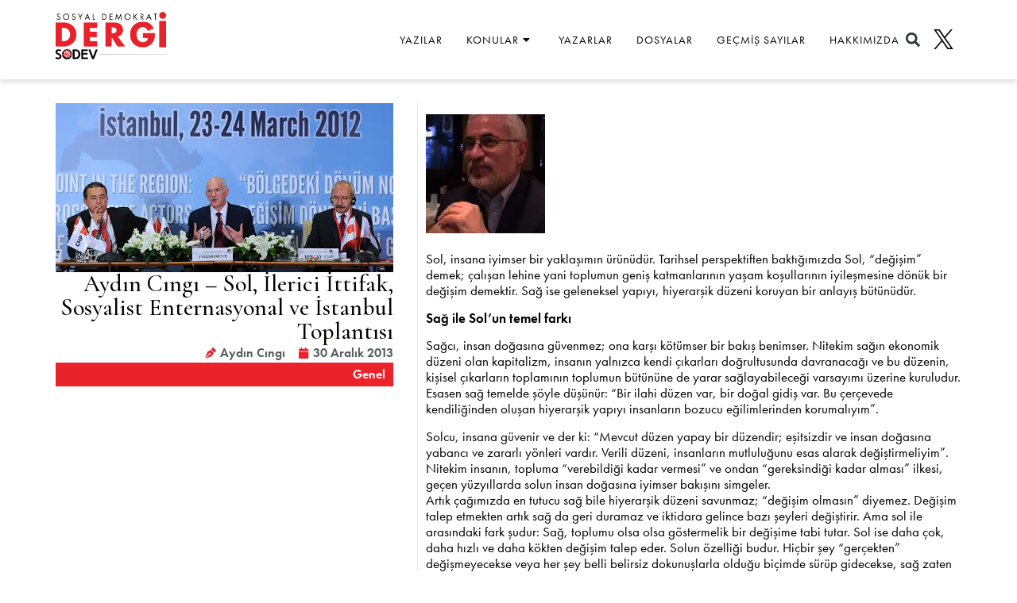

--- FILE ---
content_type: text/html; charset=UTF-8
request_url: https://www.sosyaldemokratdergi.org/aydin-cingi-sol-ilerici-ittifak-sosyalist-enternasyonal-ve-istanbul-toplantisi/
body_size: 23424
content:
<!doctype html>
<html lang="tr" prefix="og: https://ogp.me/ns#">
<head>
	<meta charset="UTF-8">
	<meta name="viewport" content="width=device-width, initial-scale=1">
	<link rel="profile" href="https://gmpg.org/xfn/11">
	<script id="cookieyes" type="text/javascript" src="https://cdn-cookieyes.com/client_data/4e16c9195537c6feb1c48f69/script.js"></script>
<!-- Search Engine Optimization by Rank Math - https://rankmath.com/ -->
<title>Aydın Cıngı - Sol, İlerici İttifak, Sosyalist Enternasyonal ve İstanbul Toplantısı - Sosyal Demokrat Dergi</title>
<meta name="description" content="Sol, insana iyimser bir yaklaşımın ürünüdür. Tarihsel perspektiften baktığımızda Sol, “değişim” demek; çalışan lehine yani toplumun geniş katmanlarının yaşam"/>
<meta name="robots" content="follow, index, max-snippet:-1, max-video-preview:-1, max-image-preview:large"/>
<link rel="canonical" href="https://www.sosyaldemokratdergi.org/aydin-cingi-sol-ilerici-ittifak-sosyalist-enternasyonal-ve-istanbul-toplantisi/" />
<meta property="og:locale" content="tr_TR" />
<meta property="og:type" content="article" />
<meta property="og:title" content="Aydın Cıngı - Sol, İlerici İttifak, Sosyalist Enternasyonal ve İstanbul Toplantısı - Sosyal Demokrat Dergi" />
<meta property="og:description" content="Sol, insana iyimser bir yaklaşımın ürünüdür. Tarihsel perspektiften baktığımızda Sol, “değişim” demek; çalışan lehine yani toplumun geniş katmanlarının yaşam" />
<meta property="og:url" content="https://www.sosyaldemokratdergi.org/aydin-cingi-sol-ilerici-ittifak-sosyalist-enternasyonal-ve-istanbul-toplantisi/" />
<meta property="og:site_name" content="Sosyal Demokrat Dergi" />
<meta property="article:section" content="Genel" />
<meta property="og:updated_time" content="2023-12-11T13:08:08+03:00" />
<meta property="og:image" content="https://www.sosyaldemokratdergi.org/wp-content/uploads/2013/12/si-1.jpg" />
<meta property="og:image:secure_url" content="https://www.sosyaldemokratdergi.org/wp-content/uploads/2013/12/si-1.jpg" />
<meta property="og:image:width" content="614" />
<meta property="og:image:height" content="307" />
<meta property="og:image:alt" content="Aydın Cıngı &#8211; Sol, İlerici İttifak,  Sosyalist Enternasyonal ve İstanbul Toplantısı" />
<meta property="og:image:type" content="image/jpeg" />
<meta property="article:published_time" content="2013-12-30T16:45:05+02:00" />
<meta property="article:modified_time" content="2023-12-11T13:08:08+03:00" />
<meta name="twitter:card" content="summary_large_image" />
<meta name="twitter:title" content="Aydın Cıngı - Sol, İlerici İttifak, Sosyalist Enternasyonal ve İstanbul Toplantısı - Sosyal Demokrat Dergi" />
<meta name="twitter:description" content="Sol, insana iyimser bir yaklaşımın ürünüdür. Tarihsel perspektiften baktığımızda Sol, “değişim” demek; çalışan lehine yani toplumun geniş katmanlarının yaşam" />
<meta name="twitter:image" content="https://www.sosyaldemokratdergi.org/wp-content/uploads/2013/12/si-1.jpg" />
<meta name="twitter:label1" content="Written by" />
<meta name="twitter:data1" content="Admin" />
<meta name="twitter:label2" content="Time to read" />
<meta name="twitter:data2" content="6 dakika" />
<script type="application/ld+json" class="rank-math-schema">{"@context":"https://schema.org","@graph":[{"@type":"Organization","@id":"https://www.sosyaldemokratdergi.org/#organization","name":"Sosyal Demokrat Dergi","url":"https://www.sosyaldemokratdergi.org","logo":{"@type":"ImageObject","@id":"https://www.sosyaldemokratdergi.org/#logo","url":"https://www.sosyaldemokratdergi.org/wp-content/uploads/2023/12/sodev-dergi3.png","contentUrl":"https://www.sosyaldemokratdergi.org/wp-content/uploads/2023/12/sodev-dergi3.png","caption":"Sosyal Demokrat Dergi","inLanguage":"tr","width":"941","height":"400"}},{"@type":"WebSite","@id":"https://www.sosyaldemokratdergi.org/#website","url":"https://www.sosyaldemokratdergi.org","name":"Sosyal Demokrat Dergi","publisher":{"@id":"https://www.sosyaldemokratdergi.org/#organization"},"inLanguage":"tr"},{"@type":"ImageObject","@id":"https://www.sosyaldemokratdergi.org/wp-content/uploads/2013/12/si-1.jpg","url":"https://www.sosyaldemokratdergi.org/wp-content/uploads/2013/12/si-1.jpg","width":"614","height":"307","inLanguage":"tr"},{"@type":"WebPage","@id":"https://www.sosyaldemokratdergi.org/aydin-cingi-sol-ilerici-ittifak-sosyalist-enternasyonal-ve-istanbul-toplantisi/#webpage","url":"https://www.sosyaldemokratdergi.org/aydin-cingi-sol-ilerici-ittifak-sosyalist-enternasyonal-ve-istanbul-toplantisi/","name":"Ayd\u0131n C\u0131ng\u0131 - Sol, \u0130lerici \u0130ttifak, Sosyalist Enternasyonal ve \u0130stanbul Toplant\u0131s\u0131 - Sosyal Demokrat Dergi","datePublished":"2013-12-30T16:45:05+02:00","dateModified":"2023-12-11T13:08:08+03:00","isPartOf":{"@id":"https://www.sosyaldemokratdergi.org/#website"},"primaryImageOfPage":{"@id":"https://www.sosyaldemokratdergi.org/wp-content/uploads/2013/12/si-1.jpg"},"inLanguage":"tr"},{"@type":"Person","@id":"https://www.sosyaldemokratdergi.org/author/inan/","name":"Admin","url":"https://www.sosyaldemokratdergi.org/author/inan/","image":{"@type":"ImageObject","@id":"https://secure.gravatar.com/avatar/e101d4262f9f8439f1761e3c500085fe?s=96&amp;d=blank&amp;r=g","url":"https://secure.gravatar.com/avatar/e101d4262f9f8439f1761e3c500085fe?s=96&amp;d=blank&amp;r=g","caption":"Admin","inLanguage":"tr"},"worksFor":{"@id":"https://www.sosyaldemokratdergi.org/#organization"}},{"@type":"BlogPosting","headline":"Ayd\u0131n C\u0131ng\u0131 - Sol, \u0130lerici \u0130ttifak, Sosyalist Enternasyonal ve \u0130stanbul Toplant\u0131s\u0131 - Sosyal Demokrat Dergi","datePublished":"2013-12-30T16:45:05+02:00","dateModified":"2023-12-11T13:08:08+03:00","articleSection":"Genel","author":{"@id":"https://www.sosyaldemokratdergi.org/author/inan/","name":"Admin"},"publisher":{"@id":"https://www.sosyaldemokratdergi.org/#organization"},"description":"Sol, insana iyimser bir yakla\u015f\u0131m\u0131n \u00fcr\u00fcn\u00fcd\u00fcr. Tarihsel perspektiften bakt\u0131\u011f\u0131m\u0131zda Sol, \u201cde\u011fi\u015fim\u201d demek; \u00e7al\u0131\u015fan lehine yani toplumun geni\u015f katmanlar\u0131n\u0131n ya\u015fam","name":"Ayd\u0131n C\u0131ng\u0131 - Sol, \u0130lerici \u0130ttifak, Sosyalist Enternasyonal ve \u0130stanbul Toplant\u0131s\u0131 - Sosyal Demokrat Dergi","@id":"https://www.sosyaldemokratdergi.org/aydin-cingi-sol-ilerici-ittifak-sosyalist-enternasyonal-ve-istanbul-toplantisi/#richSnippet","isPartOf":{"@id":"https://www.sosyaldemokratdergi.org/aydin-cingi-sol-ilerici-ittifak-sosyalist-enternasyonal-ve-istanbul-toplantisi/#webpage"},"image":{"@id":"https://www.sosyaldemokratdergi.org/wp-content/uploads/2013/12/si-1.jpg"},"inLanguage":"tr","mainEntityOfPage":{"@id":"https://www.sosyaldemokratdergi.org/aydin-cingi-sol-ilerici-ittifak-sosyalist-enternasyonal-ve-istanbul-toplantisi/#webpage"}}]}</script>
<!-- /Rank Math WordPress SEO eklentisi -->

<link rel="alternate" type="application/rss+xml" title="Sosyal Demokrat Dergi &raquo; akışı" href="https://www.sosyaldemokratdergi.org/feed/" />
<link rel="alternate" type="application/rss+xml" title="Sosyal Demokrat Dergi &raquo; yorum akışı" href="https://www.sosyaldemokratdergi.org/comments/feed/" />
<link rel="alternate" type="application/rss+xml" title="Sosyal Demokrat Dergi &raquo; Aydın Cıngı &#8211; Sol, İlerici İttifak,  Sosyalist Enternasyonal ve İstanbul Toplantısı yorum akışı" href="https://www.sosyaldemokratdergi.org/aydin-cingi-sol-ilerici-ittifak-sosyalist-enternasyonal-ve-istanbul-toplantisi/feed/" />
		<!-- This site uses the Google Analytics by MonsterInsights plugin v9.11.1 - Using Analytics tracking - https://www.monsterinsights.com/ -->
							<script src="//www.googletagmanager.com/gtag/js?id=G-WVKFT0W73H"  data-cfasync="false" data-wpfc-render="false" async></script>
			<script data-cfasync="false" data-wpfc-render="false">
				var mi_version = '9.11.1';
				var mi_track_user = true;
				var mi_no_track_reason = '';
								var MonsterInsightsDefaultLocations = {"page_location":"https:\/\/www.sosyaldemokratdergi.org\/aydin-cingi-sol-ilerici-ittifak-sosyalist-enternasyonal-ve-istanbul-toplantisi\/"};
								if ( typeof MonsterInsightsPrivacyGuardFilter === 'function' ) {
					var MonsterInsightsLocations = (typeof MonsterInsightsExcludeQuery === 'object') ? MonsterInsightsPrivacyGuardFilter( MonsterInsightsExcludeQuery ) : MonsterInsightsPrivacyGuardFilter( MonsterInsightsDefaultLocations );
				} else {
					var MonsterInsightsLocations = (typeof MonsterInsightsExcludeQuery === 'object') ? MonsterInsightsExcludeQuery : MonsterInsightsDefaultLocations;
				}

								var disableStrs = [
										'ga-disable-G-WVKFT0W73H',
									];

				/* Function to detect opted out users */
				function __gtagTrackerIsOptedOut() {
					for (var index = 0; index < disableStrs.length; index++) {
						if (document.cookie.indexOf(disableStrs[index] + '=true') > -1) {
							return true;
						}
					}

					return false;
				}

				/* Disable tracking if the opt-out cookie exists. */
				if (__gtagTrackerIsOptedOut()) {
					for (var index = 0; index < disableStrs.length; index++) {
						window[disableStrs[index]] = true;
					}
				}

				/* Opt-out function */
				function __gtagTrackerOptout() {
					for (var index = 0; index < disableStrs.length; index++) {
						document.cookie = disableStrs[index] + '=true; expires=Thu, 31 Dec 2099 23:59:59 UTC; path=/';
						window[disableStrs[index]] = true;
					}
				}

				if ('undefined' === typeof gaOptout) {
					function gaOptout() {
						__gtagTrackerOptout();
					}
				}
								window.dataLayer = window.dataLayer || [];

				window.MonsterInsightsDualTracker = {
					helpers: {},
					trackers: {},
				};
				if (mi_track_user) {
					function __gtagDataLayer() {
						dataLayer.push(arguments);
					}

					function __gtagTracker(type, name, parameters) {
						if (!parameters) {
							parameters = {};
						}

						if (parameters.send_to) {
							__gtagDataLayer.apply(null, arguments);
							return;
						}

						if (type === 'event') {
														parameters.send_to = monsterinsights_frontend.v4_id;
							var hookName = name;
							if (typeof parameters['event_category'] !== 'undefined') {
								hookName = parameters['event_category'] + ':' + name;
							}

							if (typeof MonsterInsightsDualTracker.trackers[hookName] !== 'undefined') {
								MonsterInsightsDualTracker.trackers[hookName](parameters);
							} else {
								__gtagDataLayer('event', name, parameters);
							}
							
						} else {
							__gtagDataLayer.apply(null, arguments);
						}
					}

					__gtagTracker('js', new Date());
					__gtagTracker('set', {
						'developer_id.dZGIzZG': true,
											});
					if ( MonsterInsightsLocations.page_location ) {
						__gtagTracker('set', MonsterInsightsLocations);
					}
										__gtagTracker('config', 'G-WVKFT0W73H', {"forceSSL":"true","link_attribution":"true"} );
										window.gtag = __gtagTracker;										(function () {
						/* https://developers.google.com/analytics/devguides/collection/analyticsjs/ */
						/* ga and __gaTracker compatibility shim. */
						var noopfn = function () {
							return null;
						};
						var newtracker = function () {
							return new Tracker();
						};
						var Tracker = function () {
							return null;
						};
						var p = Tracker.prototype;
						p.get = noopfn;
						p.set = noopfn;
						p.send = function () {
							var args = Array.prototype.slice.call(arguments);
							args.unshift('send');
							__gaTracker.apply(null, args);
						};
						var __gaTracker = function () {
							var len = arguments.length;
							if (len === 0) {
								return;
							}
							var f = arguments[len - 1];
							if (typeof f !== 'object' || f === null || typeof f.hitCallback !== 'function') {
								if ('send' === arguments[0]) {
									var hitConverted, hitObject = false, action;
									if ('event' === arguments[1]) {
										if ('undefined' !== typeof arguments[3]) {
											hitObject = {
												'eventAction': arguments[3],
												'eventCategory': arguments[2],
												'eventLabel': arguments[4],
												'value': arguments[5] ? arguments[5] : 1,
											}
										}
									}
									if ('pageview' === arguments[1]) {
										if ('undefined' !== typeof arguments[2]) {
											hitObject = {
												'eventAction': 'page_view',
												'page_path': arguments[2],
											}
										}
									}
									if (typeof arguments[2] === 'object') {
										hitObject = arguments[2];
									}
									if (typeof arguments[5] === 'object') {
										Object.assign(hitObject, arguments[5]);
									}
									if ('undefined' !== typeof arguments[1].hitType) {
										hitObject = arguments[1];
										if ('pageview' === hitObject.hitType) {
											hitObject.eventAction = 'page_view';
										}
									}
									if (hitObject) {
										action = 'timing' === arguments[1].hitType ? 'timing_complete' : hitObject.eventAction;
										hitConverted = mapArgs(hitObject);
										__gtagTracker('event', action, hitConverted);
									}
								}
								return;
							}

							function mapArgs(args) {
								var arg, hit = {};
								var gaMap = {
									'eventCategory': 'event_category',
									'eventAction': 'event_action',
									'eventLabel': 'event_label',
									'eventValue': 'event_value',
									'nonInteraction': 'non_interaction',
									'timingCategory': 'event_category',
									'timingVar': 'name',
									'timingValue': 'value',
									'timingLabel': 'event_label',
									'page': 'page_path',
									'location': 'page_location',
									'title': 'page_title',
									'referrer' : 'page_referrer',
								};
								for (arg in args) {
																		if (!(!args.hasOwnProperty(arg) || !gaMap.hasOwnProperty(arg))) {
										hit[gaMap[arg]] = args[arg];
									} else {
										hit[arg] = args[arg];
									}
								}
								return hit;
							}

							try {
								f.hitCallback();
							} catch (ex) {
							}
						};
						__gaTracker.create = newtracker;
						__gaTracker.getByName = newtracker;
						__gaTracker.getAll = function () {
							return [];
						};
						__gaTracker.remove = noopfn;
						__gaTracker.loaded = true;
						window['__gaTracker'] = __gaTracker;
					})();
									} else {
										console.log("");
					(function () {
						function __gtagTracker() {
							return null;
						}

						window['__gtagTracker'] = __gtagTracker;
						window['gtag'] = __gtagTracker;
					})();
									}
			</script>
							<!-- / Google Analytics by MonsterInsights -->
		<script>
window._wpemojiSettings = {"baseUrl":"https:\/\/s.w.org\/images\/core\/emoji\/14.0.0\/72x72\/","ext":".png","svgUrl":"https:\/\/s.w.org\/images\/core\/emoji\/14.0.0\/svg\/","svgExt":".svg","source":{"concatemoji":"https:\/\/www.sosyaldemokratdergi.org\/wp-includes\/js\/wp-emoji-release.min.js?ver=6.4.7"}};
/*! This file is auto-generated */
!function(i,n){var o,s,e;function c(e){try{var t={supportTests:e,timestamp:(new Date).valueOf()};sessionStorage.setItem(o,JSON.stringify(t))}catch(e){}}function p(e,t,n){e.clearRect(0,0,e.canvas.width,e.canvas.height),e.fillText(t,0,0);var t=new Uint32Array(e.getImageData(0,0,e.canvas.width,e.canvas.height).data),r=(e.clearRect(0,0,e.canvas.width,e.canvas.height),e.fillText(n,0,0),new Uint32Array(e.getImageData(0,0,e.canvas.width,e.canvas.height).data));return t.every(function(e,t){return e===r[t]})}function u(e,t,n){switch(t){case"flag":return n(e,"\ud83c\udff3\ufe0f\u200d\u26a7\ufe0f","\ud83c\udff3\ufe0f\u200b\u26a7\ufe0f")?!1:!n(e,"\ud83c\uddfa\ud83c\uddf3","\ud83c\uddfa\u200b\ud83c\uddf3")&&!n(e,"\ud83c\udff4\udb40\udc67\udb40\udc62\udb40\udc65\udb40\udc6e\udb40\udc67\udb40\udc7f","\ud83c\udff4\u200b\udb40\udc67\u200b\udb40\udc62\u200b\udb40\udc65\u200b\udb40\udc6e\u200b\udb40\udc67\u200b\udb40\udc7f");case"emoji":return!n(e,"\ud83e\udef1\ud83c\udffb\u200d\ud83e\udef2\ud83c\udfff","\ud83e\udef1\ud83c\udffb\u200b\ud83e\udef2\ud83c\udfff")}return!1}function f(e,t,n){var r="undefined"!=typeof WorkerGlobalScope&&self instanceof WorkerGlobalScope?new OffscreenCanvas(300,150):i.createElement("canvas"),a=r.getContext("2d",{willReadFrequently:!0}),o=(a.textBaseline="top",a.font="600 32px Arial",{});return e.forEach(function(e){o[e]=t(a,e,n)}),o}function t(e){var t=i.createElement("script");t.src=e,t.defer=!0,i.head.appendChild(t)}"undefined"!=typeof Promise&&(o="wpEmojiSettingsSupports",s=["flag","emoji"],n.supports={everything:!0,everythingExceptFlag:!0},e=new Promise(function(e){i.addEventListener("DOMContentLoaded",e,{once:!0})}),new Promise(function(t){var n=function(){try{var e=JSON.parse(sessionStorage.getItem(o));if("object"==typeof e&&"number"==typeof e.timestamp&&(new Date).valueOf()<e.timestamp+604800&&"object"==typeof e.supportTests)return e.supportTests}catch(e){}return null}();if(!n){if("undefined"!=typeof Worker&&"undefined"!=typeof OffscreenCanvas&&"undefined"!=typeof URL&&URL.createObjectURL&&"undefined"!=typeof Blob)try{var e="postMessage("+f.toString()+"("+[JSON.stringify(s),u.toString(),p.toString()].join(",")+"));",r=new Blob([e],{type:"text/javascript"}),a=new Worker(URL.createObjectURL(r),{name:"wpTestEmojiSupports"});return void(a.onmessage=function(e){c(n=e.data),a.terminate(),t(n)})}catch(e){}c(n=f(s,u,p))}t(n)}).then(function(e){for(var t in e)n.supports[t]=e[t],n.supports.everything=n.supports.everything&&n.supports[t],"flag"!==t&&(n.supports.everythingExceptFlag=n.supports.everythingExceptFlag&&n.supports[t]);n.supports.everythingExceptFlag=n.supports.everythingExceptFlag&&!n.supports.flag,n.DOMReady=!1,n.readyCallback=function(){n.DOMReady=!0}}).then(function(){return e}).then(function(){var e;n.supports.everything||(n.readyCallback(),(e=n.source||{}).concatemoji?t(e.concatemoji):e.wpemoji&&e.twemoji&&(t(e.twemoji),t(e.wpemoji)))}))}((window,document),window._wpemojiSettings);
</script>
<link rel="stylesheet" type="text/css" href="https://use.typekit.net/hxf4dls.css"><link rel='stylesheet' id='dce-animations-css' href='https://www.sosyaldemokratdergi.org/wp-content/plugins/dynamic-content-for-elementor/assets/css/animations.css?ver=2.12.7' media='all' />
<link rel='stylesheet' id='premium-addons-css' href='https://www.sosyaldemokratdergi.org/wp-content/plugins/premium-addons-for-elementor/assets/frontend/min-css/premium-addons.min.css?ver=4.10.18' media='all' />
<link rel='stylesheet' id='premium-pro-css' href='https://www.sosyaldemokratdergi.org/wp-content/plugins/premium-addons-pro/assets/frontend/min-css/premium-addons.min.css?ver=2.9.10' media='all' />
<style id='wp-emoji-styles-inline-css'>

	img.wp-smiley, img.emoji {
		display: inline !important;
		border: none !important;
		box-shadow: none !important;
		height: 1em !important;
		width: 1em !important;
		margin: 0 0.07em !important;
		vertical-align: -0.1em !important;
		background: none !important;
		padding: 0 !important;
	}
</style>
<link rel='stylesheet' id='wp-block-library-css' href='https://www.sosyaldemokratdergi.org/wp-includes/css/dist/block-library/style.min.css?ver=6.4.7' media='all' />
<style id='rank-math-toc-block-style-inline-css'>
.wp-block-rank-math-toc-block nav ol{counter-reset:item}.wp-block-rank-math-toc-block nav ol li{display:block}.wp-block-rank-math-toc-block nav ol li:before{content:counters(item, ".") " ";counter-increment:item}

</style>
<link rel='stylesheet' id='jet-engine-frontend-css' href='https://www.sosyaldemokratdergi.org/wp-content/plugins/jet-engine/assets/css/frontend.css?ver=3.3.1' media='all' />
<style id='classic-theme-styles-inline-css'>
/*! This file is auto-generated */
.wp-block-button__link{color:#fff;background-color:#32373c;border-radius:9999px;box-shadow:none;text-decoration:none;padding:calc(.667em + 2px) calc(1.333em + 2px);font-size:1.125em}.wp-block-file__button{background:#32373c;color:#fff;text-decoration:none}
</style>
<style id='global-styles-inline-css'>
body{--wp--preset--color--black: #000000;--wp--preset--color--cyan-bluish-gray: #abb8c3;--wp--preset--color--white: #ffffff;--wp--preset--color--pale-pink: #f78da7;--wp--preset--color--vivid-red: #cf2e2e;--wp--preset--color--luminous-vivid-orange: #ff6900;--wp--preset--color--luminous-vivid-amber: #fcb900;--wp--preset--color--light-green-cyan: #7bdcb5;--wp--preset--color--vivid-green-cyan: #00d084;--wp--preset--color--pale-cyan-blue: #8ed1fc;--wp--preset--color--vivid-cyan-blue: #0693e3;--wp--preset--color--vivid-purple: #9b51e0;--wp--preset--gradient--vivid-cyan-blue-to-vivid-purple: linear-gradient(135deg,rgba(6,147,227,1) 0%,rgb(155,81,224) 100%);--wp--preset--gradient--light-green-cyan-to-vivid-green-cyan: linear-gradient(135deg,rgb(122,220,180) 0%,rgb(0,208,130) 100%);--wp--preset--gradient--luminous-vivid-amber-to-luminous-vivid-orange: linear-gradient(135deg,rgba(252,185,0,1) 0%,rgba(255,105,0,1) 100%);--wp--preset--gradient--luminous-vivid-orange-to-vivid-red: linear-gradient(135deg,rgba(255,105,0,1) 0%,rgb(207,46,46) 100%);--wp--preset--gradient--very-light-gray-to-cyan-bluish-gray: linear-gradient(135deg,rgb(238,238,238) 0%,rgb(169,184,195) 100%);--wp--preset--gradient--cool-to-warm-spectrum: linear-gradient(135deg,rgb(74,234,220) 0%,rgb(151,120,209) 20%,rgb(207,42,186) 40%,rgb(238,44,130) 60%,rgb(251,105,98) 80%,rgb(254,248,76) 100%);--wp--preset--gradient--blush-light-purple: linear-gradient(135deg,rgb(255,206,236) 0%,rgb(152,150,240) 100%);--wp--preset--gradient--blush-bordeaux: linear-gradient(135deg,rgb(254,205,165) 0%,rgb(254,45,45) 50%,rgb(107,0,62) 100%);--wp--preset--gradient--luminous-dusk: linear-gradient(135deg,rgb(255,203,112) 0%,rgb(199,81,192) 50%,rgb(65,88,208) 100%);--wp--preset--gradient--pale-ocean: linear-gradient(135deg,rgb(255,245,203) 0%,rgb(182,227,212) 50%,rgb(51,167,181) 100%);--wp--preset--gradient--electric-grass: linear-gradient(135deg,rgb(202,248,128) 0%,rgb(113,206,126) 100%);--wp--preset--gradient--midnight: linear-gradient(135deg,rgb(2,3,129) 0%,rgb(40,116,252) 100%);--wp--preset--font-size--small: 13px;--wp--preset--font-size--medium: 20px;--wp--preset--font-size--large: 36px;--wp--preset--font-size--x-large: 42px;--wp--preset--spacing--20: 0.44rem;--wp--preset--spacing--30: 0.67rem;--wp--preset--spacing--40: 1rem;--wp--preset--spacing--50: 1.5rem;--wp--preset--spacing--60: 2.25rem;--wp--preset--spacing--70: 3.38rem;--wp--preset--spacing--80: 5.06rem;--wp--preset--shadow--natural: 6px 6px 9px rgba(0, 0, 0, 0.2);--wp--preset--shadow--deep: 12px 12px 50px rgba(0, 0, 0, 0.4);--wp--preset--shadow--sharp: 6px 6px 0px rgba(0, 0, 0, 0.2);--wp--preset--shadow--outlined: 6px 6px 0px -3px rgba(255, 255, 255, 1), 6px 6px rgba(0, 0, 0, 1);--wp--preset--shadow--crisp: 6px 6px 0px rgba(0, 0, 0, 1);}:where(.is-layout-flex){gap: 0.5em;}:where(.is-layout-grid){gap: 0.5em;}body .is-layout-flow > .alignleft{float: left;margin-inline-start: 0;margin-inline-end: 2em;}body .is-layout-flow > .alignright{float: right;margin-inline-start: 2em;margin-inline-end: 0;}body .is-layout-flow > .aligncenter{margin-left: auto !important;margin-right: auto !important;}body .is-layout-constrained > .alignleft{float: left;margin-inline-start: 0;margin-inline-end: 2em;}body .is-layout-constrained > .alignright{float: right;margin-inline-start: 2em;margin-inline-end: 0;}body .is-layout-constrained > .aligncenter{margin-left: auto !important;margin-right: auto !important;}body .is-layout-constrained > :where(:not(.alignleft):not(.alignright):not(.alignfull)){max-width: var(--wp--style--global--content-size);margin-left: auto !important;margin-right: auto !important;}body .is-layout-constrained > .alignwide{max-width: var(--wp--style--global--wide-size);}body .is-layout-flex{display: flex;}body .is-layout-flex{flex-wrap: wrap;align-items: center;}body .is-layout-flex > *{margin: 0;}body .is-layout-grid{display: grid;}body .is-layout-grid > *{margin: 0;}:where(.wp-block-columns.is-layout-flex){gap: 2em;}:where(.wp-block-columns.is-layout-grid){gap: 2em;}:where(.wp-block-post-template.is-layout-flex){gap: 1.25em;}:where(.wp-block-post-template.is-layout-grid){gap: 1.25em;}.has-black-color{color: var(--wp--preset--color--black) !important;}.has-cyan-bluish-gray-color{color: var(--wp--preset--color--cyan-bluish-gray) !important;}.has-white-color{color: var(--wp--preset--color--white) !important;}.has-pale-pink-color{color: var(--wp--preset--color--pale-pink) !important;}.has-vivid-red-color{color: var(--wp--preset--color--vivid-red) !important;}.has-luminous-vivid-orange-color{color: var(--wp--preset--color--luminous-vivid-orange) !important;}.has-luminous-vivid-amber-color{color: var(--wp--preset--color--luminous-vivid-amber) !important;}.has-light-green-cyan-color{color: var(--wp--preset--color--light-green-cyan) !important;}.has-vivid-green-cyan-color{color: var(--wp--preset--color--vivid-green-cyan) !important;}.has-pale-cyan-blue-color{color: var(--wp--preset--color--pale-cyan-blue) !important;}.has-vivid-cyan-blue-color{color: var(--wp--preset--color--vivid-cyan-blue) !important;}.has-vivid-purple-color{color: var(--wp--preset--color--vivid-purple) !important;}.has-black-background-color{background-color: var(--wp--preset--color--black) !important;}.has-cyan-bluish-gray-background-color{background-color: var(--wp--preset--color--cyan-bluish-gray) !important;}.has-white-background-color{background-color: var(--wp--preset--color--white) !important;}.has-pale-pink-background-color{background-color: var(--wp--preset--color--pale-pink) !important;}.has-vivid-red-background-color{background-color: var(--wp--preset--color--vivid-red) !important;}.has-luminous-vivid-orange-background-color{background-color: var(--wp--preset--color--luminous-vivid-orange) !important;}.has-luminous-vivid-amber-background-color{background-color: var(--wp--preset--color--luminous-vivid-amber) !important;}.has-light-green-cyan-background-color{background-color: var(--wp--preset--color--light-green-cyan) !important;}.has-vivid-green-cyan-background-color{background-color: var(--wp--preset--color--vivid-green-cyan) !important;}.has-pale-cyan-blue-background-color{background-color: var(--wp--preset--color--pale-cyan-blue) !important;}.has-vivid-cyan-blue-background-color{background-color: var(--wp--preset--color--vivid-cyan-blue) !important;}.has-vivid-purple-background-color{background-color: var(--wp--preset--color--vivid-purple) !important;}.has-black-border-color{border-color: var(--wp--preset--color--black) !important;}.has-cyan-bluish-gray-border-color{border-color: var(--wp--preset--color--cyan-bluish-gray) !important;}.has-white-border-color{border-color: var(--wp--preset--color--white) !important;}.has-pale-pink-border-color{border-color: var(--wp--preset--color--pale-pink) !important;}.has-vivid-red-border-color{border-color: var(--wp--preset--color--vivid-red) !important;}.has-luminous-vivid-orange-border-color{border-color: var(--wp--preset--color--luminous-vivid-orange) !important;}.has-luminous-vivid-amber-border-color{border-color: var(--wp--preset--color--luminous-vivid-amber) !important;}.has-light-green-cyan-border-color{border-color: var(--wp--preset--color--light-green-cyan) !important;}.has-vivid-green-cyan-border-color{border-color: var(--wp--preset--color--vivid-green-cyan) !important;}.has-pale-cyan-blue-border-color{border-color: var(--wp--preset--color--pale-cyan-blue) !important;}.has-vivid-cyan-blue-border-color{border-color: var(--wp--preset--color--vivid-cyan-blue) !important;}.has-vivid-purple-border-color{border-color: var(--wp--preset--color--vivid-purple) !important;}.has-vivid-cyan-blue-to-vivid-purple-gradient-background{background: var(--wp--preset--gradient--vivid-cyan-blue-to-vivid-purple) !important;}.has-light-green-cyan-to-vivid-green-cyan-gradient-background{background: var(--wp--preset--gradient--light-green-cyan-to-vivid-green-cyan) !important;}.has-luminous-vivid-amber-to-luminous-vivid-orange-gradient-background{background: var(--wp--preset--gradient--luminous-vivid-amber-to-luminous-vivid-orange) !important;}.has-luminous-vivid-orange-to-vivid-red-gradient-background{background: var(--wp--preset--gradient--luminous-vivid-orange-to-vivid-red) !important;}.has-very-light-gray-to-cyan-bluish-gray-gradient-background{background: var(--wp--preset--gradient--very-light-gray-to-cyan-bluish-gray) !important;}.has-cool-to-warm-spectrum-gradient-background{background: var(--wp--preset--gradient--cool-to-warm-spectrum) !important;}.has-blush-light-purple-gradient-background{background: var(--wp--preset--gradient--blush-light-purple) !important;}.has-blush-bordeaux-gradient-background{background: var(--wp--preset--gradient--blush-bordeaux) !important;}.has-luminous-dusk-gradient-background{background: var(--wp--preset--gradient--luminous-dusk) !important;}.has-pale-ocean-gradient-background{background: var(--wp--preset--gradient--pale-ocean) !important;}.has-electric-grass-gradient-background{background: var(--wp--preset--gradient--electric-grass) !important;}.has-midnight-gradient-background{background: var(--wp--preset--gradient--midnight) !important;}.has-small-font-size{font-size: var(--wp--preset--font-size--small) !important;}.has-medium-font-size{font-size: var(--wp--preset--font-size--medium) !important;}.has-large-font-size{font-size: var(--wp--preset--font-size--large) !important;}.has-x-large-font-size{font-size: var(--wp--preset--font-size--x-large) !important;}
.wp-block-navigation a:where(:not(.wp-element-button)){color: inherit;}
:where(.wp-block-post-template.is-layout-flex){gap: 1.25em;}:where(.wp-block-post-template.is-layout-grid){gap: 1.25em;}
:where(.wp-block-columns.is-layout-flex){gap: 2em;}:where(.wp-block-columns.is-layout-grid){gap: 2em;}
.wp-block-pullquote{font-size: 1.5em;line-height: 1.6;}
</style>
<link rel='stylesheet' id='hello-elementor-css' href='https://www.sosyaldemokratdergi.org/wp-content/themes/hello-elementor/style.min.css?ver=2.9.0' media='all' />
<link rel='stylesheet' id='hello-elementor-theme-style-css' href='https://www.sosyaldemokratdergi.org/wp-content/themes/hello-elementor/theme.min.css?ver=2.9.0' media='all' />
<link rel='stylesheet' id='elementor-frontend-css' href='https://www.sosyaldemokratdergi.org/wp-content/plugins/elementor/assets/css/frontend-lite.min.css?ver=3.19.0' media='all' />
<link rel='stylesheet' id='elementor-post-5995-css' href='https://www.sosyaldemokratdergi.org/wp-content/uploads/elementor/css/post-5995.css?ver=1706886024' media='all' />
<link rel='stylesheet' id='swiper-css' href='https://www.sosyaldemokratdergi.org/wp-content/plugins/elementor/assets/lib/swiper/v8/css/swiper.min.css?ver=8.4.5' media='all' />
<link rel='stylesheet' id='dashicons-css' href='https://www.sosyaldemokratdergi.org/wp-includes/css/dashicons.min.css?ver=6.4.7' media='all' />
<link rel='stylesheet' id='elementor-pro-css' href='https://www.sosyaldemokratdergi.org/wp-content/plugins/elementor-pro/assets/css/frontend-lite.min.css?ver=3.19.0' media='all' />
<link rel='stylesheet' id='elementor-global-css' href='https://www.sosyaldemokratdergi.org/wp-content/uploads/elementor/css/global.css?ver=1706886026' media='all' />
<link rel='stylesheet' id='elementor-post-6010-css' href='https://www.sosyaldemokratdergi.org/wp-content/uploads/elementor/css/post-6010.css?ver=1744703373' media='all' />
<link rel='stylesheet' id='elementor-post-6008-css' href='https://www.sosyaldemokratdergi.org/wp-content/uploads/elementor/css/post-6008.css?ver=1706886026' media='all' />
<link rel='stylesheet' id='elementor-post-6013-css' href='https://www.sosyaldemokratdergi.org/wp-content/uploads/elementor/css/post-6013.css?ver=1749711638' media='all' />
<link rel='stylesheet' id='google-fonts-1-css' href='https://fonts.googleapis.com/css?family=Cormorant+Garamond%3A100%2C100italic%2C200%2C200italic%2C300%2C300italic%2C400%2C400italic%2C500%2C500italic%2C600%2C600italic%2C700%2C700italic%2C800%2C800italic%2C900%2C900italic&#038;display=swap&#038;subset=latin-ext&#038;ver=6.4.7' media='all' />
<link rel="preconnect" href="https://fonts.gstatic.com/" crossorigin><script src="https://www.sosyaldemokratdergi.org/wp-content/plugins/google-analytics-for-wordpress/assets/js/frontend-gtag.min.js?ver=9.11.1" id="monsterinsights-frontend-script-js" async data-wp-strategy="async"></script>
<script data-cfasync="false" data-wpfc-render="false" id='monsterinsights-frontend-script-js-extra'>var monsterinsights_frontend = {"js_events_tracking":"true","download_extensions":"doc,pdf,ppt,zip,xls,docx,pptx,xlsx","inbound_paths":"[{\"path\":\"\\\/go\\\/\",\"label\":\"affiliate\"},{\"path\":\"\\\/recommend\\\/\",\"label\":\"affiliate\"}]","home_url":"https:\/\/www.sosyaldemokratdergi.org","hash_tracking":"false","v4_id":"G-WVKFT0W73H"};</script>
<script src="https://www.sosyaldemokratdergi.org/wp-includes/js/jquery/jquery.min.js?ver=3.7.1" id="jquery-core-js"></script>
<script src="https://www.sosyaldemokratdergi.org/wp-includes/js/jquery/jquery-migrate.min.js?ver=3.4.1" id="jquery-migrate-js"></script>
<link rel="https://api.w.org/" href="https://www.sosyaldemokratdergi.org/wp-json/" /><link rel="alternate" type="application/json" href="https://www.sosyaldemokratdergi.org/wp-json/wp/v2/posts/1133" /><link rel="EditURI" type="application/rsd+xml" title="RSD" href="https://www.sosyaldemokratdergi.org/xmlrpc.php?rsd" />
<meta name="generator" content="WordPress 6.4.7" />
<link rel='shortlink' href='https://www.sosyaldemokratdergi.org/?p=1133' />
<link rel="alternate" type="application/json+oembed" href="https://www.sosyaldemokratdergi.org/wp-json/oembed/1.0/embed?url=https%3A%2F%2Fwww.sosyaldemokratdergi.org%2Faydin-cingi-sol-ilerici-ittifak-sosyalist-enternasyonal-ve-istanbul-toplantisi%2F" />
<link rel="alternate" type="text/xml+oembed" href="https://www.sosyaldemokratdergi.org/wp-json/oembed/1.0/embed?url=https%3A%2F%2Fwww.sosyaldemokratdergi.org%2Faydin-cingi-sol-ilerici-ittifak-sosyalist-enternasyonal-ve-istanbul-toplantisi%2F&#038;format=xml" />
<!-- start Simple Custom CSS and JS -->
<style>
/* Add your CSS code here.

For example:
.example {
    color: red;
}

For brushing up on your CSS knowledge, check out http://www.w3schools.com/css/css_syntax.asp

End of comment */ 

body
{
overflow-x: hidden!important;
}</style>
<!-- end Simple Custom CSS and JS -->
<meta name="generator" content="Elementor 3.19.0; features: e_optimized_assets_loading, e_optimized_css_loading, e_font_icon_svg, additional_custom_breakpoints, block_editor_assets_optimize, e_image_loading_optimization; settings: css_print_method-external, google_font-enabled, font_display-swap">
<link rel="icon" href="https://www.sosyaldemokratdergi.org/wp-content/uploads/2023/12/sodevfav-300x300.png" sizes="32x32" />
<link rel="icon" href="https://www.sosyaldemokratdergi.org/wp-content/uploads/2023/12/sodevfav-300x300.png" sizes="192x192" />
<link rel="apple-touch-icon" href="https://www.sosyaldemokratdergi.org/wp-content/uploads/2023/12/sodevfav-300x300.png" />
<meta name="msapplication-TileImage" content="https://www.sosyaldemokratdergi.org/wp-content/uploads/2023/12/sodevfav-300x300.png" />
</head>
<body class="post-template-default single single-post postid-1133 single-format-standard wp-custom-logo elementor-default elementor-kit-5995 elementor-page-6013">


<a class="skip-link screen-reader-text" href="#content">İçeriğe atla</a>

		<div data-elementor-type="header" data-elementor-id="6010" class="elementor elementor-6010 elementor-location-header" data-elementor-settings="{&quot;premium_particles_zindex&quot;:0,&quot;premium_particles_responsive&quot;:[&quot;desktop&quot;,&quot;tablet&quot;,&quot;mobile&quot;]}" data-elementor-post-type="elementor_library">
			<div data-dce-background-color="#FFFFFF" class="elementor-element elementor-element-6accc629 elementor-hidden-tablet elementor-hidden-mobile e-flex e-con-boxed e-con e-parent" data-id="6accc629" data-element_type="container" data-settings="{&quot;background_background&quot;:&quot;classic&quot;,&quot;sticky&quot;:&quot;top&quot;,&quot;container_type&quot;:&quot;flex&quot;,&quot;content_width&quot;:&quot;boxed&quot;,&quot;premium_particles_zindex&quot;:0,&quot;premium_particles_responsive&quot;:[&quot;desktop&quot;,&quot;tablet&quot;,&quot;mobile&quot;],&quot;sticky_on&quot;:[&quot;desktop&quot;,&quot;tablet&quot;,&quot;mobile&quot;],&quot;sticky_offset&quot;:0,&quot;sticky_effects_offset&quot;:0}" data-core-v316-plus="true">
					<div class="e-con-inner">
		<div class="elementor-element elementor-element-272c4c3d e-con-full e-flex e-con e-child" data-id="272c4c3d" data-element_type="container" data-settings="{&quot;content_width&quot;:&quot;full&quot;,&quot;container_type&quot;:&quot;flex&quot;,&quot;premium_particles_zindex&quot;:0,&quot;premium_particles_responsive&quot;:[&quot;desktop&quot;,&quot;tablet&quot;,&quot;mobile&quot;]}">
				<div class="elementor-element elementor-element-5ffb4b06 elementor-widget elementor-widget-theme-site-logo elementor-widget-image" data-id="5ffb4b06" data-element_type="widget" data-widget_type="theme-site-logo.default">
				<div class="elementor-widget-container">
			<style>/*! elementor - v3.19.0 - 29-01-2024 */
.elementor-widget-image{text-align:center}.elementor-widget-image a{display:inline-block}.elementor-widget-image a img[src$=".svg"]{width:48px}.elementor-widget-image img{vertical-align:middle;display:inline-block}</style>						<a href="https://www.sosyaldemokratdergi.org">
			<picture fetchpriority="high" class="attachment-full size-full wp-image-5980">
<source type="image/webp" srcset="https://www.sosyaldemokratdergi.org/wp-content/uploads/2023/12/sodev-dergi3.png.webp 941w, https://www.sosyaldemokratdergi.org/wp-content/uploads/2023/12/sodev-dergi3-300x128.png.webp 300w, https://www.sosyaldemokratdergi.org/wp-content/uploads/2023/12/sodev-dergi3-768x326.png.webp 768w" sizes="(max-width: 941px) 100vw, 941px"/>
<img fetchpriority="high" width="941" height="400" src="https://www.sosyaldemokratdergi.org/wp-content/uploads/2023/12/sodev-dergi3.png" alt="" srcset="https://www.sosyaldemokratdergi.org/wp-content/uploads/2023/12/sodev-dergi3.png 941w, https://www.sosyaldemokratdergi.org/wp-content/uploads/2023/12/sodev-dergi3-300x128.png 300w, https://www.sosyaldemokratdergi.org/wp-content/uploads/2023/12/sodev-dergi3-768x326.png 768w" sizes="(max-width: 941px) 100vw, 941px"/>
</picture>
				</a>
									</div>
				</div>
				</div>
		<div class="elementor-element elementor-element-3e53d523 e-flex e-con-boxed e-con e-child" data-id="3e53d523" data-element_type="container" data-settings="{&quot;container_type&quot;:&quot;flex&quot;,&quot;content_width&quot;:&quot;boxed&quot;,&quot;premium_particles_zindex&quot;:0,&quot;premium_particles_responsive&quot;:[&quot;desktop&quot;,&quot;tablet&quot;,&quot;mobile&quot;]}">
					<div class="e-con-inner">
				<div class="elementor-element elementor-element-39a4dc85 menumuz premium-nav-hor premium-nav-none premium-ham-dropdown elementor-widget elementor-widget-premium-nav-menu" data-id="39a4dc85" data-element_type="widget" data-settings="{&quot;submenu_icon&quot;:{&quot;value&quot;:&quot;fas fa-caret-down&quot;,&quot;library&quot;:&quot;fa-solid&quot;},&quot;submenu_item_icon&quot;:{&quot;value&quot;:&quot;&quot;,&quot;library&quot;:&quot;&quot;}}" data-widget_type="premium-nav-menu.default">
				<div class="elementor-widget-container">
						<div data-settings="{&quot;breakpoint&quot;:1024,&quot;mobileLayout&quot;:&quot;dropdown&quot;,&quot;mainLayout&quot;:&quot;hor&quot;,&quot;stretchDropdown&quot;:false,&quot;hoverEffect&quot;:&quot;&quot;,&quot;submenuEvent&quot;:&quot;hover&quot;,&quot;submenuTrigger&quot;:null,&quot;closeAfterClick&quot;:false}" class="premium-nav-widget-container premium-nav-pointer-none" style="visibility:hidden; opacity:0;">
				<div class="premium-ver-inner-container">
					<div class="premium-hamburger-toggle premium-mobile-menu-icon" role="button" aria-label="Toggle Menu">
						<span class="premium-toggle-text">
							<i aria-hidden="true" class="fas fa-bars"></i>Menu						</span>
						<span class="premium-toggle-close">
							<i aria-hidden="true" class="fas fa-times"></i>Close						</span>
					</div>
												<div class="premium-nav-menu-container premium-nav-default">
								<ul id="menu-ana-menu" class="premium-nav-menu premium-main-nav-menu"><li id="premium-nav-menu-item-6328" class="menu-item menu-item-type-post_type menu-item-object-page current_page_parent premium-nav-menu-item"><a href="https://www.sosyaldemokratdergi.org/yazilar/" class="premium-menu-link premium-menu-link-parent">Yazılar</a></li>
<li id="premium-nav-menu-item-6071" class="menu-item menu-item-type-custom menu-item-object-custom premium-nav-menu-item premium-mega-nav-item menu-item-has-children premium-mega-item-static" data-full-width="true"><a href="#" class="premium-menu-link premium-menu-link-parent">Konular<i class="fas fa-caret-down premium-dropdown-icon"></i></a><div id="premium-mega-content-6071" class="premium-mega-content-container" style="width:1170px">		<div data-elementor-type="page" data-elementor-id="6094" class="elementor elementor-6094" data-elementor-settings="{&quot;premium_particles_zindex&quot;:0,&quot;premium_particles_responsive&quot;:[&quot;desktop&quot;,&quot;tablet&quot;,&quot;mobile&quot;]}" data-elementor-post-type="elementor_library">
				<div class="elementor-element elementor-element-e5293fd panelz e-flex e-con-boxed e-con e-parent" data-id="e5293fd" data-element_type="container" data-settings="{&quot;background_background&quot;:&quot;classic&quot;,&quot;container_type&quot;:&quot;flex&quot;,&quot;content_width&quot;:&quot;boxed&quot;,&quot;premium_particles_zindex&quot;:0,&quot;premium_particles_responsive&quot;:[&quot;desktop&quot;,&quot;tablet&quot;,&quot;mobile&quot;]}" data-core-v316-plus="true">
					<div class="e-con-inner">
				<div class="elementor-element elementor-element-4c43411 menu-align-flex-start elementor-widget elementor-widget-taxonomy-terms-menu" data-id="4c43411" data-element_type="widget" data-widget_type="taxonomy-terms-menu.default">
				<div class="elementor-widget-container">
			<nav class="dce-menu dce-flex-menu horizontal" itemscope="itemscope" itemtype="http://schema.org/SiteNavigationElement"><ul class="first-level"><li class="dce-term-342"><a href="https://www.sosyaldemokratdergi.org/kategori/ab/"><span>AB</span></a></li><li class="dce-term-1153"><a href="https://www.sosyaldemokratdergi.org/kategori/abd/"><span>ABD</span></a></li><li class="dce-term-476"><a href="https://www.sosyaldemokratdergi.org/kategori/anayasa/"><span>Anayasa</span></a></li><li class="dce-term-607"><a href="https://www.sosyaldemokratdergi.org/kategori/asya-pasifik/"><span>Asya-Pasifik</span></a></li><li class="dce-term-1035"><a href="https://www.sosyaldemokratdergi.org/kategori/baris/"><span>Barış</span></a></li><li class="dce-term-414"><a href="https://www.sosyaldemokratdergi.org/kategori/basin-ozgurlugu/"><span>Basın Özgürlüğü</span></a></li><li class="dce-term-407"><a href="https://www.sosyaldemokratdergi.org/kategori/ceviri/"><span>Çeviri</span></a></li><li class="dce-term-408"><a href="https://www.sosyaldemokratdergi.org/kategori/cevreilkim/"><span>Çevre/İlkim</span></a></li><li class="dce-term-343"><a href="https://www.sosyaldemokratdergi.org/kategori/chp/"><span>CHP</span></a></li><li class="dce-term-1319"><a href="https://www.sosyaldemokratdergi.org/kategori/covid-19/"><span>COVID-19</span></a></li><li class="dce-term-700"><a href="https://www.sosyaldemokratdergi.org/kategori/cumhuriyet/"><span>Cumhuriyet</span></a></li><li class="dce-term-528"><a href="https://www.sosyaldemokratdergi.org/kategori/darbe-girisimi/"><span>Darbe Girişimi</span></a></li><li class="dce-term-701"><a href="https://www.sosyaldemokratdergi.org/kategori/dis-politika/"><span>Dış Politika</span></a></li><li class="dce-term-122"><a href="https://www.sosyaldemokratdergi.org/kategori/dosyalar/"><span>Dosyalar</span></a></li><li class="dce-term-576"><a href="https://www.sosyaldemokratdergi.org/kategori/egitim/"><span>Eğitim</span></a></li><li class="dce-term-346"><a href="https://www.sosyaldemokratdergi.org/kategori/ekonomi/"><span>Ekonomi</span></a></li><li class="dce-term-387"><a href="https://www.sosyaldemokratdergi.org/kategori/emek/"><span>Emek</span></a></li><li class="dce-term-1039"><a href="https://www.sosyaldemokratdergi.org/kategori/feminizm/"><span>Feminizm</span></a></li><li class="dce-term-350"><a href="https://www.sosyaldemokratdergi.org/kategori/genclik/"><span>Gençlik</span></a></li><li class="dce-term-2017"><a href="https://www.sosyaldemokratdergi.org/kategori/genel/"><span>Genel</span></a></li><li class="dce-term-352"><a href="https://www.sosyaldemokratdergi.org/kategori/goc/"><span>Göç</span></a></li><li class="dce-term-446"><a href="https://www.sosyaldemokratdergi.org/kategori/hukukinsan-haklari/"><span>Hukuk/İnsan Hakları</span></a></li><li class="dce-term-409"><a href="https://www.sosyaldemokratdergi.org/kategori/internet-cagi/"><span>İnternet Çağı</span></a></li><li class="dce-term-504"><a href="https://www.sosyaldemokratdergi.org/kategori/istanbul/"><span>İstanbul</span></a></li><li class="dce-term-1502"><a href="https://www.sosyaldemokratdergi.org/kategori/kadin/"><span>Kadın</span></a></li><li class="dce-term-439"><a href="https://www.sosyaldemokratdergi.org/kategori/kapitalizm/"><span>Kapitalizm</span></a></li><li class="dce-term-782"><a href="https://www.sosyaldemokratdergi.org/kategori/kent-yerel-yonetimler/"><span>Kent - Yerel Yönetimler</span></a></li><li class="dce-term-347"><a href="https://www.sosyaldemokratdergi.org/kategori/kultur-sanat/"><span>Kültür-Sanat</span></a></li><li class="dce-term-349"><a href="https://www.sosyaldemokratdergi.org/kategori/kurt-sorunu/"><span>Kürt Sorunu</span></a></li><li class="dce-term-477"><a href="https://www.sosyaldemokratdergi.org/kategori/laiklik/"><span>Laiklik</span></a></li><li class="dce-term-348"><a href="https://www.sosyaldemokratdergi.org/kategori/ortadogu/"><span>Ortadoğu</span></a></li><li class="dce-term-413"><a href="https://www.sosyaldemokratdergi.org/kategori/polemik/"><span>Polemik</span></a></li><li class="dce-term-1032"><a href="https://www.sosyaldemokratdergi.org/kategori/populizm/"><span>Popülizm</span></a></li><li class="dce-term-862"><a href="https://www.sosyaldemokratdergi.org/kategori/saglik/"><span>Sağlık</span></a></li><li class="dce-term-340"><a href="https://www.sosyaldemokratdergi.org/kategori/sayilar/"><span>Sayılar</span></a></li><li class="dce-term-123"><a href="https://www.sosyaldemokratdergi.org/kategori/secim-sistemleri/"><span>Seçim Sistemleri</span></a></li><li class="dce-term-256"><a href="https://www.sosyaldemokratdergi.org/kategori/serbest-kursu/"><span>SERBEST KÜRSÜ</span></a></li><li class="dce-term-372"><a href="https://www.sosyaldemokratdergi.org/kategori/siyasal-islam/"><span>Siyasal İslam</span></a></li><li class="dce-term-1015"><a href="https://www.sosyaldemokratdergi.org/kategori/sodev-monitor/"><span>SODEV Monitör</span></a></li><li class="dce-term-778"><a href="https://www.sosyaldemokratdergi.org/kategori/sosyal-demokrasi-tartismalari/"><span>Sosyal Demokrasi Tartışmaları</span></a></li><li class="dce-term-457"><a href="https://www.sosyaldemokratdergi.org/kategori/soylesiroportaj/"><span>Söyleşi/Röportaj</span></a></li><li class="dce-term-692"><a href="https://www.sosyaldemokratdergi.org/kategori/tarim/"><span>Tarım</span></a></li><li class="dce-term-716"><a href="https://www.sosyaldemokratdergi.org/kategori/teknoloji/"><span>Teknoloji</span></a></li><li class="dce-term-257"><a href="https://www.sosyaldemokratdergi.org/kategori/yabanci-makaleler/"><span>YABANCI MAKALELER</span></a></li><li class="dce-term-334"><a href="https://www.sosyaldemokratdergi.org/kategori/yerel-yonetimler/"><span>Yerel Yönetimler</span></a></li></ul></nav>		</div>
				</div>
					</div>
				</div>
				</div>
		</div></li>
<li id="premium-nav-menu-item-6070" class="menu-item menu-item-type-post_type menu-item-object-page premium-nav-menu-item"><a href="https://www.sosyaldemokratdergi.org/yazarlar/" class="premium-menu-link premium-menu-link-parent">Yazarlar</a></li>
<li id="premium-nav-menu-item-6883" class="menu-item menu-item-type-post_type menu-item-object-page premium-nav-menu-item"><a href="https://www.sosyaldemokratdergi.org/dosyalar/" class="premium-menu-link premium-menu-link-parent">Dosyalar</a></li>
<li id="premium-nav-menu-item-6069" class="menu-item menu-item-type-post_type menu-item-object-page premium-nav-menu-item"><a href="https://www.sosyaldemokratdergi.org/sayilar/" class="premium-menu-link premium-menu-link-parent">Geçmiş Sayılar</a></li>
<li id="premium-nav-menu-item-6583" class="menu-item menu-item-type-post_type menu-item-object-page premium-nav-menu-item"><a href="https://www.sosyaldemokratdergi.org/kunye/" class="premium-menu-link premium-menu-link-parent">Hakkımızda</a></li>
</ul>							</div>
														<div class="premium-mobile-menu-container">
								<ul id="menu-ana-menu-1" class="premium-mobile-menu premium-main-mobile-menu premium-main-nav-menu"><li id="premium-nav-menu-item-6328" class="menu-item menu-item-type-post_type menu-item-object-page current_page_parent premium-nav-menu-item"><a href="https://www.sosyaldemokratdergi.org/yazilar/" class="premium-menu-link premium-menu-link-parent">Yazılar</a></li>
<li id="premium-nav-menu-item-6071" class="menu-item menu-item-type-custom menu-item-object-custom premium-nav-menu-item premium-mega-nav-item menu-item-has-children premium-mega-item-static" data-full-width="true"><a href="#" class="premium-menu-link premium-menu-link-parent">Konular<i class="fas fa-caret-down premium-dropdown-icon"></i></a><div id="premium-mega-content-6071" class="premium-mega-content-container" style="width:1170px">		<div data-elementor-type="page" data-elementor-id="6094" class="elementor elementor-6094" data-elementor-settings="{&quot;premium_particles_zindex&quot;:0,&quot;premium_particles_responsive&quot;:[&quot;desktop&quot;,&quot;tablet&quot;,&quot;mobile&quot;]}" data-elementor-post-type="elementor_library">
				<div class="elementor-element elementor-element-e5293fd panelz e-flex e-con-boxed e-con e-parent" data-id="e5293fd" data-element_type="container" data-settings="{&quot;background_background&quot;:&quot;classic&quot;,&quot;container_type&quot;:&quot;flex&quot;,&quot;content_width&quot;:&quot;boxed&quot;,&quot;premium_particles_zindex&quot;:0,&quot;premium_particles_responsive&quot;:[&quot;desktop&quot;,&quot;tablet&quot;,&quot;mobile&quot;]}" data-core-v316-plus="true">
					<div class="e-con-inner">
				<div class="elementor-element elementor-element-4c43411 menu-align-flex-start elementor-widget elementor-widget-taxonomy-terms-menu" data-id="4c43411" data-element_type="widget" data-widget_type="taxonomy-terms-menu.default">
				<div class="elementor-widget-container">
			<nav class="dce-menu dce-flex-menu horizontal" itemscope="itemscope" itemtype="http://schema.org/SiteNavigationElement"><ul class="first-level"><li class="dce-term-342"><a href="https://www.sosyaldemokratdergi.org/kategori/ab/"><span>AB</span></a></li><li class="dce-term-1153"><a href="https://www.sosyaldemokratdergi.org/kategori/abd/"><span>ABD</span></a></li><li class="dce-term-476"><a href="https://www.sosyaldemokratdergi.org/kategori/anayasa/"><span>Anayasa</span></a></li><li class="dce-term-607"><a href="https://www.sosyaldemokratdergi.org/kategori/asya-pasifik/"><span>Asya-Pasifik</span></a></li><li class="dce-term-1035"><a href="https://www.sosyaldemokratdergi.org/kategori/baris/"><span>Barış</span></a></li><li class="dce-term-414"><a href="https://www.sosyaldemokratdergi.org/kategori/basin-ozgurlugu/"><span>Basın Özgürlüğü</span></a></li><li class="dce-term-407"><a href="https://www.sosyaldemokratdergi.org/kategori/ceviri/"><span>Çeviri</span></a></li><li class="dce-term-408"><a href="https://www.sosyaldemokratdergi.org/kategori/cevreilkim/"><span>Çevre/İlkim</span></a></li><li class="dce-term-343"><a href="https://www.sosyaldemokratdergi.org/kategori/chp/"><span>CHP</span></a></li><li class="dce-term-1319"><a href="https://www.sosyaldemokratdergi.org/kategori/covid-19/"><span>COVID-19</span></a></li><li class="dce-term-700"><a href="https://www.sosyaldemokratdergi.org/kategori/cumhuriyet/"><span>Cumhuriyet</span></a></li><li class="dce-term-528"><a href="https://www.sosyaldemokratdergi.org/kategori/darbe-girisimi/"><span>Darbe Girişimi</span></a></li><li class="dce-term-701"><a href="https://www.sosyaldemokratdergi.org/kategori/dis-politika/"><span>Dış Politika</span></a></li><li class="dce-term-122"><a href="https://www.sosyaldemokratdergi.org/kategori/dosyalar/"><span>Dosyalar</span></a></li><li class="dce-term-576"><a href="https://www.sosyaldemokratdergi.org/kategori/egitim/"><span>Eğitim</span></a></li><li class="dce-term-346"><a href="https://www.sosyaldemokratdergi.org/kategori/ekonomi/"><span>Ekonomi</span></a></li><li class="dce-term-387"><a href="https://www.sosyaldemokratdergi.org/kategori/emek/"><span>Emek</span></a></li><li class="dce-term-1039"><a href="https://www.sosyaldemokratdergi.org/kategori/feminizm/"><span>Feminizm</span></a></li><li class="dce-term-350"><a href="https://www.sosyaldemokratdergi.org/kategori/genclik/"><span>Gençlik</span></a></li><li class="dce-term-2017"><a href="https://www.sosyaldemokratdergi.org/kategori/genel/"><span>Genel</span></a></li><li class="dce-term-352"><a href="https://www.sosyaldemokratdergi.org/kategori/goc/"><span>Göç</span></a></li><li class="dce-term-446"><a href="https://www.sosyaldemokratdergi.org/kategori/hukukinsan-haklari/"><span>Hukuk/İnsan Hakları</span></a></li><li class="dce-term-409"><a href="https://www.sosyaldemokratdergi.org/kategori/internet-cagi/"><span>İnternet Çağı</span></a></li><li class="dce-term-504"><a href="https://www.sosyaldemokratdergi.org/kategori/istanbul/"><span>İstanbul</span></a></li><li class="dce-term-1502"><a href="https://www.sosyaldemokratdergi.org/kategori/kadin/"><span>Kadın</span></a></li><li class="dce-term-439"><a href="https://www.sosyaldemokratdergi.org/kategori/kapitalizm/"><span>Kapitalizm</span></a></li><li class="dce-term-782"><a href="https://www.sosyaldemokratdergi.org/kategori/kent-yerel-yonetimler/"><span>Kent - Yerel Yönetimler</span></a></li><li class="dce-term-347"><a href="https://www.sosyaldemokratdergi.org/kategori/kultur-sanat/"><span>Kültür-Sanat</span></a></li><li class="dce-term-349"><a href="https://www.sosyaldemokratdergi.org/kategori/kurt-sorunu/"><span>Kürt Sorunu</span></a></li><li class="dce-term-477"><a href="https://www.sosyaldemokratdergi.org/kategori/laiklik/"><span>Laiklik</span></a></li><li class="dce-term-348"><a href="https://www.sosyaldemokratdergi.org/kategori/ortadogu/"><span>Ortadoğu</span></a></li><li class="dce-term-413"><a href="https://www.sosyaldemokratdergi.org/kategori/polemik/"><span>Polemik</span></a></li><li class="dce-term-1032"><a href="https://www.sosyaldemokratdergi.org/kategori/populizm/"><span>Popülizm</span></a></li><li class="dce-term-862"><a href="https://www.sosyaldemokratdergi.org/kategori/saglik/"><span>Sağlık</span></a></li><li class="dce-term-340"><a href="https://www.sosyaldemokratdergi.org/kategori/sayilar/"><span>Sayılar</span></a></li><li class="dce-term-123"><a href="https://www.sosyaldemokratdergi.org/kategori/secim-sistemleri/"><span>Seçim Sistemleri</span></a></li><li class="dce-term-256"><a href="https://www.sosyaldemokratdergi.org/kategori/serbest-kursu/"><span>SERBEST KÜRSÜ</span></a></li><li class="dce-term-372"><a href="https://www.sosyaldemokratdergi.org/kategori/siyasal-islam/"><span>Siyasal İslam</span></a></li><li class="dce-term-1015"><a href="https://www.sosyaldemokratdergi.org/kategori/sodev-monitor/"><span>SODEV Monitör</span></a></li><li class="dce-term-778"><a href="https://www.sosyaldemokratdergi.org/kategori/sosyal-demokrasi-tartismalari/"><span>Sosyal Demokrasi Tartışmaları</span></a></li><li class="dce-term-457"><a href="https://www.sosyaldemokratdergi.org/kategori/soylesiroportaj/"><span>Söyleşi/Röportaj</span></a></li><li class="dce-term-692"><a href="https://www.sosyaldemokratdergi.org/kategori/tarim/"><span>Tarım</span></a></li><li class="dce-term-716"><a href="https://www.sosyaldemokratdergi.org/kategori/teknoloji/"><span>Teknoloji</span></a></li><li class="dce-term-257"><a href="https://www.sosyaldemokratdergi.org/kategori/yabanci-makaleler/"><span>YABANCI MAKALELER</span></a></li><li class="dce-term-334"><a href="https://www.sosyaldemokratdergi.org/kategori/yerel-yonetimler/"><span>Yerel Yönetimler</span></a></li></ul></nav>		</div>
				</div>
					</div>
				</div>
				</div>
		</div></li>
<li id="premium-nav-menu-item-6070" class="menu-item menu-item-type-post_type menu-item-object-page premium-nav-menu-item"><a href="https://www.sosyaldemokratdergi.org/yazarlar/" class="premium-menu-link premium-menu-link-parent">Yazarlar</a></li>
<li id="premium-nav-menu-item-6883" class="menu-item menu-item-type-post_type menu-item-object-page premium-nav-menu-item"><a href="https://www.sosyaldemokratdergi.org/dosyalar/" class="premium-menu-link premium-menu-link-parent">Dosyalar</a></li>
<li id="premium-nav-menu-item-6069" class="menu-item menu-item-type-post_type menu-item-object-page premium-nav-menu-item"><a href="https://www.sosyaldemokratdergi.org/sayilar/" class="premium-menu-link premium-menu-link-parent">Geçmiş Sayılar</a></li>
<li id="premium-nav-menu-item-6583" class="menu-item menu-item-type-post_type menu-item-object-page premium-nav-menu-item"><a href="https://www.sosyaldemokratdergi.org/kunye/" class="premium-menu-link premium-menu-link-parent">Hakkımızda</a></li>
</ul>							</div>
											</div>
			</div>
				</div>
				</div>
				<div class="elementor-element elementor-element-546499da elementor-search-form--skin-full_screen elementor-widget elementor-widget-search-form" data-id="546499da" data-element_type="widget" data-settings="{&quot;skin&quot;:&quot;full_screen&quot;}" data-widget_type="search-form.default">
				<div class="elementor-widget-container">
			<link rel="stylesheet" href="https://www.sosyaldemokratdergi.org/wp-content/plugins/elementor-pro/assets/css/widget-theme-elements.min.css">		<search role="search">
			<form class="elementor-search-form" action="https://www.sosyaldemokratdergi.org" method="get">
												<div class="elementor-search-form__toggle" tabindex="0" role="button">
					<div class="e-font-icon-svg-container"><svg aria-hidden="true" class="e-font-icon-svg e-fas-search" viewBox="0 0 512 512" xmlns="http://www.w3.org/2000/svg"><path d="M505 442.7L405.3 343c-4.5-4.5-10.6-7-17-7H372c27.6-35.3 44-79.7 44-128C416 93.1 322.9 0 208 0S0 93.1 0 208s93.1 208 208 208c48.3 0 92.7-16.4 128-44v16.3c0 6.4 2.5 12.5 7 17l99.7 99.7c9.4 9.4 24.6 9.4 33.9 0l28.3-28.3c9.4-9.4 9.4-24.6.1-34zM208 336c-70.7 0-128-57.2-128-128 0-70.7 57.2-128 128-128 70.7 0 128 57.2 128 128 0 70.7-57.2 128-128 128z"></path></svg></div>					<span class="elementor-screen-only">Search</span>
				</div>
								<div class="elementor-search-form__container">
					<label class="elementor-screen-only" for="elementor-search-form-546499da">Search</label>

					
					<input id="elementor-search-form-546499da" placeholder="Ne aramıştınız?" class="elementor-search-form__input" type="search" name="s" value="">
					
					
										<div class="dialog-lightbox-close-button dialog-close-button" role="button" tabindex="0">
						<svg aria-hidden="true" class="e-font-icon-svg e-eicon-close" viewBox="0 0 1000 1000" xmlns="http://www.w3.org/2000/svg"><path d="M742 167L500 408 258 167C246 154 233 150 217 150 196 150 179 158 167 167 154 179 150 196 150 212 150 229 154 242 171 254L408 500 167 742C138 771 138 800 167 829 196 858 225 858 254 829L496 587 738 829C750 842 767 846 783 846 800 846 817 842 829 829 842 817 846 804 846 783 846 767 842 750 829 737L588 500 833 258C863 229 863 200 833 171 804 137 775 137 742 167Z"></path></svg>						<span class="elementor-screen-only">Close this search box.</span>
					</div>
									</div>
			</form>
		</search>
				</div>
				</div>
				<div class="elementor-element elementor-element-09a797a elementor-view-default elementor-widget elementor-widget-icon" data-id="09a797a" data-element_type="widget" data-widget_type="icon.default">
				<div class="elementor-widget-container">
					<div class="elementor-icon-wrapper">
			<a class="elementor-icon" href="https://x.com/SDDergi" target="_blank">
			<svg xmlns="http://www.w3.org/2000/svg" id="Capa_1" viewBox="0 0 1226.37 1226.37"><path d="m727.348 519.284 446.727-519.284h-105.86l-387.893 450.887-309.809-450.887h-357.328l468.492 681.821-468.492 544.549h105.866l409.625-476.152 327.181 476.152h357.328l-485.863-707.086zm-144.998 168.544-47.468-67.894-377.686-540.24h162.604l304.797 435.991 47.468 67.894 396.2 566.721h-162.604l-323.311-462.446z"></path><g></g><g></g><g></g><g></g><g></g><g></g><g></g><g></g><g></g><g></g><g></g><g></g><g></g><g></g><g></g></svg>			</a>
		</div>
				</div>
				</div>
					</div>
				</div>
					</div>
				</div>
		<div data-dce-background-color="#FFFFFF" class="elementor-element elementor-element-172e6df elementor-hidden-desktop e-flex e-con-boxed e-con e-parent" data-id="172e6df" data-element_type="container" data-settings="{&quot;background_background&quot;:&quot;classic&quot;,&quot;sticky&quot;:&quot;top&quot;,&quot;container_type&quot;:&quot;flex&quot;,&quot;content_width&quot;:&quot;boxed&quot;,&quot;premium_particles_zindex&quot;:0,&quot;premium_particles_responsive&quot;:[&quot;desktop&quot;,&quot;tablet&quot;,&quot;mobile&quot;],&quot;sticky_on&quot;:[&quot;desktop&quot;,&quot;tablet&quot;,&quot;mobile&quot;],&quot;sticky_offset&quot;:0,&quot;sticky_effects_offset&quot;:0}" data-core-v316-plus="true">
					<div class="e-con-inner">
		<div class="elementor-element elementor-element-c7e80d7 e-con-full e-flex e-con e-child" data-id="c7e80d7" data-element_type="container" data-settings="{&quot;content_width&quot;:&quot;full&quot;,&quot;container_type&quot;:&quot;flex&quot;,&quot;premium_particles_zindex&quot;:0,&quot;premium_particles_responsive&quot;:[&quot;desktop&quot;,&quot;tablet&quot;,&quot;mobile&quot;]}">
				<div class="elementor-element elementor-element-cd0da0b menumuz premium-nav-slide-down premium-nav-hor premium-ham-dropdown elementor-widget elementor-widget-premium-nav-menu" data-id="cd0da0b" data-element_type="widget" data-settings="{&quot;submenu_icon&quot;:{&quot;value&quot;:&quot;fas fa-caret-down&quot;,&quot;library&quot;:&quot;fa-solid&quot;},&quot;submenu_item_icon&quot;:{&quot;value&quot;:&quot;&quot;,&quot;library&quot;:&quot;&quot;}}" data-widget_type="premium-nav-menu.default">
				<div class="elementor-widget-container">
						<div data-settings="{&quot;breakpoint&quot;:1024,&quot;mobileLayout&quot;:&quot;dropdown&quot;,&quot;mainLayout&quot;:&quot;hor&quot;,&quot;stretchDropdown&quot;:true,&quot;hoverEffect&quot;:&quot;&quot;,&quot;submenuEvent&quot;:&quot;hover&quot;,&quot;submenuTrigger&quot;:null,&quot;closeAfterClick&quot;:false}" class="premium-nav-widget-container premium-nav-pointer-none premium-stretch-dropdown">
				<div class="premium-ver-inner-container">
					<div class="premium-hamburger-toggle premium-mobile-menu-icon" role="button" aria-label="Toggle Menu">
						<span class="premium-toggle-text">
							<i aria-hidden="true" class="fas fa-bars"></i>						</span>
						<span class="premium-toggle-close">
							<i aria-hidden="true" class="fas fa-times"></i>						</span>
					</div>
												<div class="premium-nav-menu-container premium-nav-default">
								<ul id="menu-ana-menu-1" class="premium-nav-menu premium-main-nav-menu"><li class="menu-item menu-item-type-post_type menu-item-object-page current_page_parent premium-nav-menu-item"><a href="https://www.sosyaldemokratdergi.org/yazilar/" class="premium-menu-link premium-menu-link-parent">Yazılar</a></li>
<li class="menu-item menu-item-type-custom menu-item-object-custom premium-nav-menu-item premium-mega-nav-item menu-item-has-children premium-mega-item-static" data-full-width="true"><a href="#" class="premium-menu-link premium-menu-link-parent">Konular<i class="fas fa-caret-down premium-dropdown-icon"></i></a><div id="premium-mega-content-6071" class="premium-mega-content-container" style="width:1170px">		<div data-elementor-type="page" data-elementor-id="6094" class="elementor elementor-6094" data-elementor-settings="{&quot;premium_particles_zindex&quot;:0,&quot;premium_particles_responsive&quot;:[&quot;desktop&quot;,&quot;tablet&quot;,&quot;mobile&quot;]}" data-elementor-post-type="elementor_library">
				<div class="elementor-element elementor-element-e5293fd panelz e-flex e-con-boxed e-con e-parent" data-id="e5293fd" data-element_type="container" data-settings="{&quot;background_background&quot;:&quot;classic&quot;,&quot;container_type&quot;:&quot;flex&quot;,&quot;content_width&quot;:&quot;boxed&quot;,&quot;premium_particles_zindex&quot;:0,&quot;premium_particles_responsive&quot;:[&quot;desktop&quot;,&quot;tablet&quot;,&quot;mobile&quot;]}" data-core-v316-plus="true">
					<div class="e-con-inner">
				<div class="elementor-element elementor-element-4c43411 menu-align-flex-start elementor-widget elementor-widget-taxonomy-terms-menu" data-id="4c43411" data-element_type="widget" data-widget_type="taxonomy-terms-menu.default">
				<div class="elementor-widget-container">
			<nav class="dce-menu dce-flex-menu horizontal" itemscope="itemscope" itemtype="http://schema.org/SiteNavigationElement"><ul class="first-level"><li class="dce-term-342"><a href="https://www.sosyaldemokratdergi.org/kategori/ab/"><span>AB</span></a></li><li class="dce-term-1153"><a href="https://www.sosyaldemokratdergi.org/kategori/abd/"><span>ABD</span></a></li><li class="dce-term-476"><a href="https://www.sosyaldemokratdergi.org/kategori/anayasa/"><span>Anayasa</span></a></li><li class="dce-term-607"><a href="https://www.sosyaldemokratdergi.org/kategori/asya-pasifik/"><span>Asya-Pasifik</span></a></li><li class="dce-term-1035"><a href="https://www.sosyaldemokratdergi.org/kategori/baris/"><span>Barış</span></a></li><li class="dce-term-414"><a href="https://www.sosyaldemokratdergi.org/kategori/basin-ozgurlugu/"><span>Basın Özgürlüğü</span></a></li><li class="dce-term-407"><a href="https://www.sosyaldemokratdergi.org/kategori/ceviri/"><span>Çeviri</span></a></li><li class="dce-term-408"><a href="https://www.sosyaldemokratdergi.org/kategori/cevreilkim/"><span>Çevre/İlkim</span></a></li><li class="dce-term-343"><a href="https://www.sosyaldemokratdergi.org/kategori/chp/"><span>CHP</span></a></li><li class="dce-term-1319"><a href="https://www.sosyaldemokratdergi.org/kategori/covid-19/"><span>COVID-19</span></a></li><li class="dce-term-700"><a href="https://www.sosyaldemokratdergi.org/kategori/cumhuriyet/"><span>Cumhuriyet</span></a></li><li class="dce-term-528"><a href="https://www.sosyaldemokratdergi.org/kategori/darbe-girisimi/"><span>Darbe Girişimi</span></a></li><li class="dce-term-701"><a href="https://www.sosyaldemokratdergi.org/kategori/dis-politika/"><span>Dış Politika</span></a></li><li class="dce-term-122"><a href="https://www.sosyaldemokratdergi.org/kategori/dosyalar/"><span>Dosyalar</span></a></li><li class="dce-term-576"><a href="https://www.sosyaldemokratdergi.org/kategori/egitim/"><span>Eğitim</span></a></li><li class="dce-term-346"><a href="https://www.sosyaldemokratdergi.org/kategori/ekonomi/"><span>Ekonomi</span></a></li><li class="dce-term-387"><a href="https://www.sosyaldemokratdergi.org/kategori/emek/"><span>Emek</span></a></li><li class="dce-term-1039"><a href="https://www.sosyaldemokratdergi.org/kategori/feminizm/"><span>Feminizm</span></a></li><li class="dce-term-350"><a href="https://www.sosyaldemokratdergi.org/kategori/genclik/"><span>Gençlik</span></a></li><li class="dce-term-2017"><a href="https://www.sosyaldemokratdergi.org/kategori/genel/"><span>Genel</span></a></li><li class="dce-term-352"><a href="https://www.sosyaldemokratdergi.org/kategori/goc/"><span>Göç</span></a></li><li class="dce-term-446"><a href="https://www.sosyaldemokratdergi.org/kategori/hukukinsan-haklari/"><span>Hukuk/İnsan Hakları</span></a></li><li class="dce-term-409"><a href="https://www.sosyaldemokratdergi.org/kategori/internet-cagi/"><span>İnternet Çağı</span></a></li><li class="dce-term-504"><a href="https://www.sosyaldemokratdergi.org/kategori/istanbul/"><span>İstanbul</span></a></li><li class="dce-term-1502"><a href="https://www.sosyaldemokratdergi.org/kategori/kadin/"><span>Kadın</span></a></li><li class="dce-term-439"><a href="https://www.sosyaldemokratdergi.org/kategori/kapitalizm/"><span>Kapitalizm</span></a></li><li class="dce-term-782"><a href="https://www.sosyaldemokratdergi.org/kategori/kent-yerel-yonetimler/"><span>Kent - Yerel Yönetimler</span></a></li><li class="dce-term-347"><a href="https://www.sosyaldemokratdergi.org/kategori/kultur-sanat/"><span>Kültür-Sanat</span></a></li><li class="dce-term-349"><a href="https://www.sosyaldemokratdergi.org/kategori/kurt-sorunu/"><span>Kürt Sorunu</span></a></li><li class="dce-term-477"><a href="https://www.sosyaldemokratdergi.org/kategori/laiklik/"><span>Laiklik</span></a></li><li class="dce-term-348"><a href="https://www.sosyaldemokratdergi.org/kategori/ortadogu/"><span>Ortadoğu</span></a></li><li class="dce-term-413"><a href="https://www.sosyaldemokratdergi.org/kategori/polemik/"><span>Polemik</span></a></li><li class="dce-term-1032"><a href="https://www.sosyaldemokratdergi.org/kategori/populizm/"><span>Popülizm</span></a></li><li class="dce-term-862"><a href="https://www.sosyaldemokratdergi.org/kategori/saglik/"><span>Sağlık</span></a></li><li class="dce-term-340"><a href="https://www.sosyaldemokratdergi.org/kategori/sayilar/"><span>Sayılar</span></a></li><li class="dce-term-123"><a href="https://www.sosyaldemokratdergi.org/kategori/secim-sistemleri/"><span>Seçim Sistemleri</span></a></li><li class="dce-term-256"><a href="https://www.sosyaldemokratdergi.org/kategori/serbest-kursu/"><span>SERBEST KÜRSÜ</span></a></li><li class="dce-term-372"><a href="https://www.sosyaldemokratdergi.org/kategori/siyasal-islam/"><span>Siyasal İslam</span></a></li><li class="dce-term-1015"><a href="https://www.sosyaldemokratdergi.org/kategori/sodev-monitor/"><span>SODEV Monitör</span></a></li><li class="dce-term-778"><a href="https://www.sosyaldemokratdergi.org/kategori/sosyal-demokrasi-tartismalari/"><span>Sosyal Demokrasi Tartışmaları</span></a></li><li class="dce-term-457"><a href="https://www.sosyaldemokratdergi.org/kategori/soylesiroportaj/"><span>Söyleşi/Röportaj</span></a></li><li class="dce-term-692"><a href="https://www.sosyaldemokratdergi.org/kategori/tarim/"><span>Tarım</span></a></li><li class="dce-term-716"><a href="https://www.sosyaldemokratdergi.org/kategori/teknoloji/"><span>Teknoloji</span></a></li><li class="dce-term-257"><a href="https://www.sosyaldemokratdergi.org/kategori/yabanci-makaleler/"><span>YABANCI MAKALELER</span></a></li><li class="dce-term-334"><a href="https://www.sosyaldemokratdergi.org/kategori/yerel-yonetimler/"><span>Yerel Yönetimler</span></a></li></ul></nav>		</div>
				</div>
					</div>
				</div>
				</div>
		</div></li>
<li class="menu-item menu-item-type-post_type menu-item-object-page premium-nav-menu-item"><a href="https://www.sosyaldemokratdergi.org/yazarlar/" class="premium-menu-link premium-menu-link-parent">Yazarlar</a></li>
<li class="menu-item menu-item-type-post_type menu-item-object-page premium-nav-menu-item"><a href="https://www.sosyaldemokratdergi.org/dosyalar/" class="premium-menu-link premium-menu-link-parent">Dosyalar</a></li>
<li class="menu-item menu-item-type-post_type menu-item-object-page premium-nav-menu-item"><a href="https://www.sosyaldemokratdergi.org/sayilar/" class="premium-menu-link premium-menu-link-parent">Geçmiş Sayılar</a></li>
<li class="menu-item menu-item-type-post_type menu-item-object-page premium-nav-menu-item"><a href="https://www.sosyaldemokratdergi.org/kunye/" class="premium-menu-link premium-menu-link-parent">Hakkımızda</a></li>
</ul>							</div>
														<div class="premium-mobile-menu-container">
								<ul id="menu-ana-menu-1" class="premium-mobile-menu premium-main-mobile-menu premium-main-nav-menu"><li class="menu-item menu-item-type-post_type menu-item-object-page current_page_parent premium-nav-menu-item"><a href="https://www.sosyaldemokratdergi.org/yazilar/" class="premium-menu-link premium-menu-link-parent">Yazılar</a></li>
<li class="menu-item menu-item-type-custom menu-item-object-custom premium-nav-menu-item premium-mega-nav-item menu-item-has-children premium-mega-item-static" data-full-width="true"><a href="#" class="premium-menu-link premium-menu-link-parent">Konular<i class="fas fa-caret-down premium-dropdown-icon"></i></a><div id="premium-mega-content-6071" class="premium-mega-content-container" style="width:1170px">		<div data-elementor-type="page" data-elementor-id="6094" class="elementor elementor-6094" data-elementor-settings="{&quot;premium_particles_zindex&quot;:0,&quot;premium_particles_responsive&quot;:[&quot;desktop&quot;,&quot;tablet&quot;,&quot;mobile&quot;]}" data-elementor-post-type="elementor_library">
				<div class="elementor-element elementor-element-e5293fd panelz e-flex e-con-boxed e-con e-parent" data-id="e5293fd" data-element_type="container" data-settings="{&quot;background_background&quot;:&quot;classic&quot;,&quot;container_type&quot;:&quot;flex&quot;,&quot;content_width&quot;:&quot;boxed&quot;,&quot;premium_particles_zindex&quot;:0,&quot;premium_particles_responsive&quot;:[&quot;desktop&quot;,&quot;tablet&quot;,&quot;mobile&quot;]}" data-core-v316-plus="true">
					<div class="e-con-inner">
				<div class="elementor-element elementor-element-4c43411 menu-align-flex-start elementor-widget elementor-widget-taxonomy-terms-menu" data-id="4c43411" data-element_type="widget" data-widget_type="taxonomy-terms-menu.default">
				<div class="elementor-widget-container">
			<nav class="dce-menu dce-flex-menu horizontal" itemscope="itemscope" itemtype="http://schema.org/SiteNavigationElement"><ul class="first-level"><li class="dce-term-342"><a href="https://www.sosyaldemokratdergi.org/kategori/ab/"><span>AB</span></a></li><li class="dce-term-1153"><a href="https://www.sosyaldemokratdergi.org/kategori/abd/"><span>ABD</span></a></li><li class="dce-term-476"><a href="https://www.sosyaldemokratdergi.org/kategori/anayasa/"><span>Anayasa</span></a></li><li class="dce-term-607"><a href="https://www.sosyaldemokratdergi.org/kategori/asya-pasifik/"><span>Asya-Pasifik</span></a></li><li class="dce-term-1035"><a href="https://www.sosyaldemokratdergi.org/kategori/baris/"><span>Barış</span></a></li><li class="dce-term-414"><a href="https://www.sosyaldemokratdergi.org/kategori/basin-ozgurlugu/"><span>Basın Özgürlüğü</span></a></li><li class="dce-term-407"><a href="https://www.sosyaldemokratdergi.org/kategori/ceviri/"><span>Çeviri</span></a></li><li class="dce-term-408"><a href="https://www.sosyaldemokratdergi.org/kategori/cevreilkim/"><span>Çevre/İlkim</span></a></li><li class="dce-term-343"><a href="https://www.sosyaldemokratdergi.org/kategori/chp/"><span>CHP</span></a></li><li class="dce-term-1319"><a href="https://www.sosyaldemokratdergi.org/kategori/covid-19/"><span>COVID-19</span></a></li><li class="dce-term-700"><a href="https://www.sosyaldemokratdergi.org/kategori/cumhuriyet/"><span>Cumhuriyet</span></a></li><li class="dce-term-528"><a href="https://www.sosyaldemokratdergi.org/kategori/darbe-girisimi/"><span>Darbe Girişimi</span></a></li><li class="dce-term-701"><a href="https://www.sosyaldemokratdergi.org/kategori/dis-politika/"><span>Dış Politika</span></a></li><li class="dce-term-122"><a href="https://www.sosyaldemokratdergi.org/kategori/dosyalar/"><span>Dosyalar</span></a></li><li class="dce-term-576"><a href="https://www.sosyaldemokratdergi.org/kategori/egitim/"><span>Eğitim</span></a></li><li class="dce-term-346"><a href="https://www.sosyaldemokratdergi.org/kategori/ekonomi/"><span>Ekonomi</span></a></li><li class="dce-term-387"><a href="https://www.sosyaldemokratdergi.org/kategori/emek/"><span>Emek</span></a></li><li class="dce-term-1039"><a href="https://www.sosyaldemokratdergi.org/kategori/feminizm/"><span>Feminizm</span></a></li><li class="dce-term-350"><a href="https://www.sosyaldemokratdergi.org/kategori/genclik/"><span>Gençlik</span></a></li><li class="dce-term-2017"><a href="https://www.sosyaldemokratdergi.org/kategori/genel/"><span>Genel</span></a></li><li class="dce-term-352"><a href="https://www.sosyaldemokratdergi.org/kategori/goc/"><span>Göç</span></a></li><li class="dce-term-446"><a href="https://www.sosyaldemokratdergi.org/kategori/hukukinsan-haklari/"><span>Hukuk/İnsan Hakları</span></a></li><li class="dce-term-409"><a href="https://www.sosyaldemokratdergi.org/kategori/internet-cagi/"><span>İnternet Çağı</span></a></li><li class="dce-term-504"><a href="https://www.sosyaldemokratdergi.org/kategori/istanbul/"><span>İstanbul</span></a></li><li class="dce-term-1502"><a href="https://www.sosyaldemokratdergi.org/kategori/kadin/"><span>Kadın</span></a></li><li class="dce-term-439"><a href="https://www.sosyaldemokratdergi.org/kategori/kapitalizm/"><span>Kapitalizm</span></a></li><li class="dce-term-782"><a href="https://www.sosyaldemokratdergi.org/kategori/kent-yerel-yonetimler/"><span>Kent - Yerel Yönetimler</span></a></li><li class="dce-term-347"><a href="https://www.sosyaldemokratdergi.org/kategori/kultur-sanat/"><span>Kültür-Sanat</span></a></li><li class="dce-term-349"><a href="https://www.sosyaldemokratdergi.org/kategori/kurt-sorunu/"><span>Kürt Sorunu</span></a></li><li class="dce-term-477"><a href="https://www.sosyaldemokratdergi.org/kategori/laiklik/"><span>Laiklik</span></a></li><li class="dce-term-348"><a href="https://www.sosyaldemokratdergi.org/kategori/ortadogu/"><span>Ortadoğu</span></a></li><li class="dce-term-413"><a href="https://www.sosyaldemokratdergi.org/kategori/polemik/"><span>Polemik</span></a></li><li class="dce-term-1032"><a href="https://www.sosyaldemokratdergi.org/kategori/populizm/"><span>Popülizm</span></a></li><li class="dce-term-862"><a href="https://www.sosyaldemokratdergi.org/kategori/saglik/"><span>Sağlık</span></a></li><li class="dce-term-340"><a href="https://www.sosyaldemokratdergi.org/kategori/sayilar/"><span>Sayılar</span></a></li><li class="dce-term-123"><a href="https://www.sosyaldemokratdergi.org/kategori/secim-sistemleri/"><span>Seçim Sistemleri</span></a></li><li class="dce-term-256"><a href="https://www.sosyaldemokratdergi.org/kategori/serbest-kursu/"><span>SERBEST KÜRSÜ</span></a></li><li class="dce-term-372"><a href="https://www.sosyaldemokratdergi.org/kategori/siyasal-islam/"><span>Siyasal İslam</span></a></li><li class="dce-term-1015"><a href="https://www.sosyaldemokratdergi.org/kategori/sodev-monitor/"><span>SODEV Monitör</span></a></li><li class="dce-term-778"><a href="https://www.sosyaldemokratdergi.org/kategori/sosyal-demokrasi-tartismalari/"><span>Sosyal Demokrasi Tartışmaları</span></a></li><li class="dce-term-457"><a href="https://www.sosyaldemokratdergi.org/kategori/soylesiroportaj/"><span>Söyleşi/Röportaj</span></a></li><li class="dce-term-692"><a href="https://www.sosyaldemokratdergi.org/kategori/tarim/"><span>Tarım</span></a></li><li class="dce-term-716"><a href="https://www.sosyaldemokratdergi.org/kategori/teknoloji/"><span>Teknoloji</span></a></li><li class="dce-term-257"><a href="https://www.sosyaldemokratdergi.org/kategori/yabanci-makaleler/"><span>YABANCI MAKALELER</span></a></li><li class="dce-term-334"><a href="https://www.sosyaldemokratdergi.org/kategori/yerel-yonetimler/"><span>Yerel Yönetimler</span></a></li></ul></nav>		</div>
				</div>
					</div>
				</div>
				</div>
		</div></li>
<li class="menu-item menu-item-type-post_type menu-item-object-page premium-nav-menu-item"><a href="https://www.sosyaldemokratdergi.org/yazarlar/" class="premium-menu-link premium-menu-link-parent">Yazarlar</a></li>
<li class="menu-item menu-item-type-post_type menu-item-object-page premium-nav-menu-item"><a href="https://www.sosyaldemokratdergi.org/dosyalar/" class="premium-menu-link premium-menu-link-parent">Dosyalar</a></li>
<li class="menu-item menu-item-type-post_type menu-item-object-page premium-nav-menu-item"><a href="https://www.sosyaldemokratdergi.org/sayilar/" class="premium-menu-link premium-menu-link-parent">Geçmiş Sayılar</a></li>
<li class="menu-item menu-item-type-post_type menu-item-object-page premium-nav-menu-item"><a href="https://www.sosyaldemokratdergi.org/kunye/" class="premium-menu-link premium-menu-link-parent">Hakkımızda</a></li>
</ul>							</div>
											</div>
			</div>
				</div>
				</div>
				</div>
		<div class="elementor-element elementor-element-820a335 e-con-full e-flex e-con e-child" data-id="820a335" data-element_type="container" data-settings="{&quot;content_width&quot;:&quot;full&quot;,&quot;container_type&quot;:&quot;flex&quot;,&quot;premium_particles_zindex&quot;:0,&quot;premium_particles_responsive&quot;:[&quot;desktop&quot;,&quot;tablet&quot;,&quot;mobile&quot;]}">
				<div class="elementor-element elementor-element-dfc818a elementor-widget elementor-widget-theme-site-logo elementor-widget-image" data-id="dfc818a" data-element_type="widget" data-widget_type="theme-site-logo.default">
				<div class="elementor-widget-container">
									<a href="https://www.sosyaldemokratdergi.org">
			<picture fetchpriority="high" class="attachment-full size-full wp-image-5980">
<source type="image/webp" srcset="https://www.sosyaldemokratdergi.org/wp-content/uploads/2023/12/sodev-dergi3.png.webp 941w, https://www.sosyaldemokratdergi.org/wp-content/uploads/2023/12/sodev-dergi3-300x128.png.webp 300w, https://www.sosyaldemokratdergi.org/wp-content/uploads/2023/12/sodev-dergi3-768x326.png.webp 768w" sizes="(max-width: 941px) 100vw, 941px"/>
<img fetchpriority="high" width="941" height="400" src="https://www.sosyaldemokratdergi.org/wp-content/uploads/2023/12/sodev-dergi3.png" alt="" srcset="https://www.sosyaldemokratdergi.org/wp-content/uploads/2023/12/sodev-dergi3.png 941w, https://www.sosyaldemokratdergi.org/wp-content/uploads/2023/12/sodev-dergi3-300x128.png 300w, https://www.sosyaldemokratdergi.org/wp-content/uploads/2023/12/sodev-dergi3-768x326.png 768w" sizes="(max-width: 941px) 100vw, 941px"/>
</picture>
				</a>
									</div>
				</div>
				</div>
		<div class="elementor-element elementor-element-4b88ca1 e-flex e-con-boxed e-con e-child" data-id="4b88ca1" data-element_type="container" data-settings="{&quot;container_type&quot;:&quot;flex&quot;,&quot;content_width&quot;:&quot;boxed&quot;,&quot;premium_particles_zindex&quot;:0,&quot;premium_particles_responsive&quot;:[&quot;desktop&quot;,&quot;tablet&quot;,&quot;mobile&quot;]}">
					<div class="e-con-inner">
				<div class="elementor-element elementor-element-4824499 elementor-search-form--skin-full_screen elementor-widget elementor-widget-search-form" data-id="4824499" data-element_type="widget" data-settings="{&quot;skin&quot;:&quot;full_screen&quot;}" data-widget_type="search-form.default">
				<div class="elementor-widget-container">
					<search role="search">
			<form class="elementor-search-form" action="https://www.sosyaldemokratdergi.org" method="get">
												<div class="elementor-search-form__toggle" tabindex="0" role="button">
					<div class="e-font-icon-svg-container"><svg aria-hidden="true" class="e-font-icon-svg e-fas-search" viewBox="0 0 512 512" xmlns="http://www.w3.org/2000/svg"><path d="M505 442.7L405.3 343c-4.5-4.5-10.6-7-17-7H372c27.6-35.3 44-79.7 44-128C416 93.1 322.9 0 208 0S0 93.1 0 208s93.1 208 208 208c48.3 0 92.7-16.4 128-44v16.3c0 6.4 2.5 12.5 7 17l99.7 99.7c9.4 9.4 24.6 9.4 33.9 0l28.3-28.3c9.4-9.4 9.4-24.6.1-34zM208 336c-70.7 0-128-57.2-128-128 0-70.7 57.2-128 128-128 70.7 0 128 57.2 128 128 0 70.7-57.2 128-128 128z"></path></svg></div>					<span class="elementor-screen-only">Search</span>
				</div>
								<div class="elementor-search-form__container">
					<label class="elementor-screen-only" for="elementor-search-form-4824499">Search</label>

					
					<input id="elementor-search-form-4824499" placeholder="Ne aramıştınız?" class="elementor-search-form__input" type="search" name="s" value="">
					
					
										<div class="dialog-lightbox-close-button dialog-close-button" role="button" tabindex="0">
						<svg aria-hidden="true" class="e-font-icon-svg e-eicon-close" viewBox="0 0 1000 1000" xmlns="http://www.w3.org/2000/svg"><path d="M742 167L500 408 258 167C246 154 233 150 217 150 196 150 179 158 167 167 154 179 150 196 150 212 150 229 154 242 171 254L408 500 167 742C138 771 138 800 167 829 196 858 225 858 254 829L496 587 738 829C750 842 767 846 783 846 800 846 817 842 829 829 842 817 846 804 846 783 846 767 842 750 829 737L588 500 833 258C863 229 863 200 833 171 804 137 775 137 742 167Z"></path></svg>						<span class="elementor-screen-only">Close this search box.</span>
					</div>
									</div>
			</form>
		</search>
				</div>
				</div>
					</div>
				</div>
					</div>
				</div>
				</div>
				<div data-elementor-type="single-post" data-elementor-id="6013" class="elementor elementor-6013 elementor-location-single post-1133 post type-post status-publish format-standard has-post-thumbnail hentry category-genel yazar-aydin-cingi" data-elementor-settings="{&quot;premium_particles_zindex&quot;:0,&quot;premium_particles_responsive&quot;:[&quot;desktop&quot;,&quot;tablet&quot;,&quot;mobile&quot;]}" data-elementor-post-type="elementor_library">
			<div class="elementor-element elementor-element-98d7b34 e-flex e-con-boxed e-con e-parent" data-id="98d7b34" data-element_type="container" data-settings="{&quot;container_type&quot;:&quot;flex&quot;,&quot;content_width&quot;:&quot;boxed&quot;,&quot;premium_particles_zindex&quot;:0,&quot;premium_particles_responsive&quot;:[&quot;desktop&quot;,&quot;tablet&quot;,&quot;mobile&quot;]}" data-core-v316-plus="true">
					<div class="e-con-inner">
		<div class="elementor-element elementor-element-53aba3d4 e-con-full e-flex e-con e-child" data-id="53aba3d4" data-element_type="container" data-settings="{&quot;content_width&quot;:&quot;full&quot;,&quot;container_type&quot;:&quot;flex&quot;,&quot;premium_particles_zindex&quot;:0,&quot;premium_particles_responsive&quot;:[&quot;desktop&quot;,&quot;tablet&quot;,&quot;mobile&quot;]}">
		<div class="elementor-element elementor-element-78d28162 e-flex e-con-boxed elementor-invisible e-con e-child" data-id="78d28162" data-element_type="container" data-settings="{&quot;sticky&quot;:&quot;top&quot;,&quot;sticky_offset&quot;:120,&quot;sticky_parent&quot;:&quot;yes&quot;,&quot;animation&quot;:&quot;fadeIn&quot;,&quot;sticky_on&quot;:[&quot;desktop&quot;],&quot;container_type&quot;:&quot;flex&quot;,&quot;content_width&quot;:&quot;boxed&quot;,&quot;premium_particles_zindex&quot;:0,&quot;premium_particles_responsive&quot;:[&quot;desktop&quot;,&quot;tablet&quot;,&quot;mobile&quot;],&quot;sticky_effects_offset&quot;:0}">
					<div class="e-con-inner">
				<div class="elementor-element elementor-element-1c870359 elementor-widget elementor-widget-theme-post-featured-image elementor-widget-image" data-id="1c870359" data-element_type="widget" data-widget_type="theme-post-featured-image.default">
				<div class="elementor-widget-container">
													<picture class="attachment-full size-full wp-image-1134">
<source type="image/webp" srcset="https://www.sosyaldemokratdergi.org/wp-content/uploads/2013/12/si-1.jpg.webp 614w, https://www.sosyaldemokratdergi.org/wp-content/uploads/2013/12/si-1-300x150.jpg.webp 300w" sizes="(max-width: 614px) 100vw, 614px"/>
<img width="614" height="307" src="https://www.sosyaldemokratdergi.org/wp-content/uploads/2013/12/si-1.jpg" alt="" srcset="https://www.sosyaldemokratdergi.org/wp-content/uploads/2013/12/si-1.jpg 614w, https://www.sosyaldemokratdergi.org/wp-content/uploads/2013/12/si-1-300x150.jpg 300w" sizes="(max-width: 614px) 100vw, 614px"/>
</picture>
													</div>
				</div>
				<div class="elementor-element elementor-element-88a71ac elementor-widget elementor-widget-theme-post-title elementor-page-title elementor-widget-heading" data-id="88a71ac" data-element_type="widget" data-widget_type="theme-post-title.default">
				<div class="elementor-widget-container">
			<style>/*! elementor - v3.19.0 - 29-01-2024 */
.elementor-heading-title{padding:0;margin:0;line-height:1}.elementor-widget-heading .elementor-heading-title[class*=elementor-size-]>a{color:inherit;font-size:inherit;line-height:inherit}.elementor-widget-heading .elementor-heading-title.elementor-size-small{font-size:15px}.elementor-widget-heading .elementor-heading-title.elementor-size-medium{font-size:19px}.elementor-widget-heading .elementor-heading-title.elementor-size-large{font-size:29px}.elementor-widget-heading .elementor-heading-title.elementor-size-xl{font-size:39px}.elementor-widget-heading .elementor-heading-title.elementor-size-xxl{font-size:59px}</style><h1 class="elementor-heading-title elementor-size-default">Aydın Cıngı &#8211; Sol, İlerici İttifak,  Sosyalist Enternasyonal ve İstanbul Toplantısı</h1>		</div>
				</div>
				<div class="elementor-element elementor-element-29656bc1 elementor-align-right elementor-mobile-align-center elementor-widget elementor-widget-post-info" data-id="29656bc1" data-element_type="widget" data-widget_type="post-info.default">
				<div class="elementor-widget-container">
			<link rel="stylesheet" href="https://www.sosyaldemokratdergi.org/wp-content/plugins/elementor/assets/css/widget-icon-list.min.css">		<ul class="elementor-inline-items elementor-icon-list-items elementor-post-info">
								<li class="elementor-icon-list-item elementor-repeater-item-cced5e3 elementor-inline-item" itemprop="about">
										<span class="elementor-icon-list-icon">
								<svg xmlns="http://www.w3.org/2000/svg" xmlns:xlink="http://www.w3.org/1999/xlink" id="Capa_1" x="0px" y="0px" viewBox="0 0 512 512" style="enable-background:new 0 0 512 512;" xml:space="preserve"><g>	<g>		<path d="M507.604,131.729L380.271,4.396c-5.861-5.861-15.358-5.861-21.22,0l-67.661,67.661c-5.861,5.861-5.861,15.358,0,21.22   L418.723,220.61c2.93,2.931,6.77,4.397,10.609,4.397s7.679-1.466,10.61-4.397l67.661-67.661   C513.466,147.087,513.466,137.59,507.604,131.729z"></path>	</g></g><g>	<g>		<path d="M397.504,241.829L270.171,114.497c-0.187-0.187-0.313-0.416-0.496-0.604l-143.542,71.767   c-3.282,1.642-5.861,4.44-7.225,7.855L0,490.78l182.374-182.374c-2.808-5.869-4.512-12.357-4.512-19.287   c0-24.824,20.194-45.019,45.019-45.019s45.019,20.194,45.019,45.019c0,24.824-20.194,45.019-45.019,45.019   c-6.93,0-13.418-1.704-19.287-4.512L21.22,512l297.267-118.906c3.414-1.363,6.214-3.942,7.855-7.225l71.767-143.542   C397.92,242.144,397.691,242.017,397.504,241.829z"></path>	</g></g><g>	<g>		<path d="M222.88,274.114c-8.279,0-15.006,6.727-15.006,15.006c0,8.279,6.727,15.006,15.006,15.006   c8.279,0,15.006-6.727,15.006-15.006C237.886,280.841,231.16,274.114,222.88,274.114z"></path>	</g></g><g></g><g></g><g></g><g></g><g></g><g></g><g></g><g></g><g></g><g></g><g></g><g></g><g></g><g></g><g></g></svg>							</span>
									<span class="elementor-icon-list-text elementor-post-info__item elementor-post-info__item--type-terms">
										<span class="elementor-post-info__terms-list">
				<a href="https://www.sosyaldemokratdergi.org/yazar/aydin-cingi/" class="elementor-post-info__terms-list-item">Aydın Cıngı</a>				</span>
					</span>
								</li>
				<li class="elementor-icon-list-item elementor-repeater-item-d16c7ab elementor-inline-item" itemprop="datePublished">
										<span class="elementor-icon-list-icon">
								<svg aria-hidden="true" class="e-font-icon-svg e-fas-calendar" viewBox="0 0 448 512" xmlns="http://www.w3.org/2000/svg"><path d="M12 192h424c6.6 0 12 5.4 12 12v260c0 26.5-21.5 48-48 48H48c-26.5 0-48-21.5-48-48V204c0-6.6 5.4-12 12-12zm436-44v-36c0-26.5-21.5-48-48-48h-48V12c0-6.6-5.4-12-12-12h-40c-6.6 0-12 5.4-12 12v52H160V12c0-6.6-5.4-12-12-12h-40c-6.6 0-12 5.4-12 12v52H48C21.5 64 0 85.5 0 112v36c0 6.6 5.4 12 12 12h424c6.6 0 12-5.4 12-12z"></path></svg>							</span>
									<span class="elementor-icon-list-text elementor-post-info__item elementor-post-info__item--type-date">
										30 Aralık 2013					</span>
								</li>
				</ul>
				</div>
				</div>
				<div class="elementor-element elementor-element-1e240252 elementor-align-right elementor-mobile-align-center elementor-widget elementor-widget-post-info" data-id="1e240252" data-element_type="widget" data-widget_type="post-info.default">
				<div class="elementor-widget-container">
					<ul class="elementor-inline-items elementor-icon-list-items elementor-post-info">
								<li class="elementor-icon-list-item elementor-repeater-item-84d5e3a elementor-inline-item" itemprop="about">
													<span class="elementor-icon-list-text elementor-post-info__item elementor-post-info__item--type-terms">
										<span class="elementor-post-info__terms-list">
				<a href="https://www.sosyaldemokratdergi.org/kategori/genel/" class="elementor-post-info__terms-list-item">Genel</a>				</span>
					</span>
								</li>
				</ul>
				</div>
				</div>
					</div>
				</div>
				</div>
		<div class="elementor-element elementor-element-512824ab e-con-full e-flex elementor-invisible e-con e-child" data-id="512824ab" data-element_type="container" data-settings="{&quot;content_width&quot;:&quot;full&quot;,&quot;animation&quot;:&quot;fadeIn&quot;,&quot;container_type&quot;:&quot;flex&quot;,&quot;premium_particles_zindex&quot;:0,&quot;premium_particles_responsive&quot;:[&quot;desktop&quot;,&quot;tablet&quot;,&quot;mobile&quot;]}">
				<div class="elementor-element elementor-element-c887f28 govde elementor-widget elementor-widget-theme-post-content" data-id="c887f28" data-element_type="widget" data-widget_type="theme-post-content.default">
				<div class="elementor-widget-container">
			<p><a href="https://www.sosyaldemokratdergi.org/wp-content/uploads/2012/10/aydin-cingi-as1.png"><picture decoding="async" class="alignleft size-thumbnail wp-image-261">
<source type="image/webp" srcset="https://www.sosyaldemokratdergi.org/wp-content/uploads/2012/10/aydin-cingi-as1-150x150.png.webp 150w" sizes="(max-width: 150px) 100vw, 150px"/>
<img decoding="async" alt="aydin cingi as" src="https://www.sosyaldemokratdergi.org/wp-content/uploads/2012/10/aydin-cingi-as1-150x150.png" width="150" height="150" srcset="https://www.sosyaldemokratdergi.org/wp-content/uploads/2012/10/aydin-cingi-as1-150x150.png 150w, https://www.sosyaldemokratdergi.org/wp-content/uploads/2012/10/aydin-cingi-as1-36x36.png 36w, https://www.sosyaldemokratdergi.org/wp-content/uploads/2012/10/aydin-cingi-as1-115x115.png 115w" sizes="(max-width: 150px) 100vw, 150px"/>
</picture>
</a></p>
<p>&nbsp;</p>
<p>&nbsp;</p>
<p>&nbsp;</p>
<p>&nbsp;</p>
<p>&nbsp;</p>
<p>Sol, insana iyimser bir yaklaşımın ürünüdür. Tarihsel perspektiften baktığımızda Sol, “değişim” demek; çalışan lehine yani toplumun geniş katmanlarının yaşam koşullarının iyileşmesine dönük bir değişim demektir. Sağ ise geleneksel yapıyı, hiyerarşik düzeni koruyan bir anlayış bütünüdür.</p>
<p><strong>Sağ ile Sol’un temel farkı</strong></p>
<p>Sağcı, insan doğasına güvenmez; ona karşı kötümser bir bakış benimser. Nitekim sağın ekonomik düzeni olan kapitalizm, insanın yalnızca kendi çıkarları doğrultusunda davranacağı ve bu düzenin, kişisel çıkarların toplamının toplumun bütününe de yarar sağlayabileceği varsayımı üzerine kuruludur. Esasen sağ temelde şöyle düşünür: “Bir ilahi düzen var, bir doğal gidiş var. Bu çerçevede kendiliğinden oluşan hiyerarşik yapıyı insanların bozucu eğilimlerinden korumalıyım”.</p>
<p>Solcu, insana güvenir ve der ki: “Mevcut düzen yapay bir düzendir; eşitsizdir ve insan doğasına yabancı ve zararlı yönleri vardır. Verili düzeni, insanların mutluluğunu esas alarak değiştirmeliyim”. Nitekim insanın, topluma “verebildiği kadar vermesi” ve ondan “gereksindiği kadar alması” ilkesi, geçen yüzyıllarda solun insan doğasına iyimser bakışını simgeler.<br />
Artık çağımızda en tutucu sağ bile hiyerarşik düzeni savunmaz; “değişim olmasın” diyemez. Değişim talep etmekten artık sağ da geri duramaz ve iktidara gelince bazı şeyleri değiştirir. Ama sol ile arasındaki fark şudur: Sağ, toplumu olsa olsa göstermelik bir değişime tabi tutar. Sol ise daha çok, daha hızlı ve daha kökten değişim talep eder. Solun özelliği budur. Hiçbir şey “gerçekten” değişmeyecekse veya her şey belli belirsiz dokunuşlarla olduğu biçimde sürüp gidecekse, sağ zaten hep oradadır ve hazırdır. Yolu göstermesi, başı çekmesi gereken soldur. Esasen son on yılların Avrupa’sında bu böyle olamadığı içindir ki sosyal demokratlar yenilgiye uğrayıp durmuşlar, bugün Fransa’da olduğu gibi, iktidara tırmanabilenler de ilk seçimlerden kayıplı çıkmaya aday hale gelmişlerdir. Sol, başarısız olduğu yerlerde, rolünü yeterince etkin biçimde oynayamadığı için başarısızdır.</p>
<p>Aslında solun veya sosyal demokrasinin sosyoekonomik ve kültürel performansını, seçim başarılarının ötesinde, başka bir perspektiften değerlendirmeliyiz. Geçmiş yüzyıllarda “sol”, en değişmez sanılan yapıları ve ölçüleri yerinden kımıldatmıştır. Özünde “değişmezliği ve eşitsizliği savunan sağ” da, günümüzde toplumların tercihine ancak bir ölçüde değişmek ve değiştirmek zorunda kalarak kavuşabiliyor. Toplam ilerleme; toplumlara değişimi, özgürlüğü, eşitliği ve “dayanışmayı” öneren ve bu anlayışını “sağ”a da empoze eden “sol” sayesinde gerçekleşmiştir.</p>
<p><strong>Sol dayanışma, Sosyalist Enternasyonal ve İlerici İttifak</strong></p>
<p>“Dayanışma” solun ve sosyal demokrasinin temel kavramlarındandır. Solcu dayanışması, geçmişten beri ulusal birimlerle sınırla kalmamış; uluslararası düzleme yayılmıştır. Nitekim kökeni 19. yüzyıla dayanan, ancak dünya savaşları yüzünden kesintiye uğramış olan uluslararası emekçi dayanışmasının “evrimci” kolu, 1951’de Sosyalist Enternasyonal adı altında yeniden kurulmuştur. Bugüne değin varlığını sürdüren Sosyalist Enternasyonal’in şu andaki Başkanı, eski Yunanistan Başbakanı Yorgo Papandreu’dur.</p>
<p>Sol değişmezliklerden hoşlanmaz. Nitekim temel felsefesi bir buçuk yüzyıldır yürürlükte olup bugünkü varlığı da yarım yüzyılı epey aşkın bir süredir devam eden Sosyalist Enternasyonal içinde de son yıllarda bazı anlaşmazlıklar belirdi. Bazı Avrupalı sosyalistler ve sosyal demokratlar, Sosyalist Enternasyonal’in bir süredir hantallaştığını ve işlevini yerine getiremez hale düştüğünü öne sürüyorlardı. Gerçekten de Sosyalist Enternasyonal’in, son dönemde, “atılım” diye nitelenebilecek hiçbir yaratıcı görüş üretemediği açıktı. Öte yandan bu kurumun, despotik rejimleri temsil eden veya bunları destekleyen bazı Afrika ve Latin Amerika partilerini de bünyesinde barındırdığı biliniyordu.</p>
<p>Yeni ve farklı bir “ilerici, demokrat, sosyal demokrat ve işçi partileri” birliği girişimini tetikleyen ilk jest, SPD (Alman Sosyal Demokrat Partisi) Genel Başkanı Sigmar Gabriel’in 2012 Sosyalist Enternasyonal ödentisini ödemeyi reddetmesi oldu. Çoğu Sosyalist Enternasyonal üyesi 42 partinin katılımıyla 2012 sonunda Roma’da gelişen süreç, 22 Mayıs 2013 Leipzig toplantısıyla somut bir sonuca ulaştı. Bu tarihten itibaren Avrupa’nın SPD ve PS (Fransız Sosyalist Partisi) gibi en önemli sosyal demokrat partilerinin de katıldığı İlerici İttifak (Progressive Alliance) ortaya çıktı. Kendini “21. yüzyılın ilerici güçleri için bir ortaklık” olarak niteleyen İlerici İttifak, temel değerlerini “dayanışma, adalet, özgürlük” olarak tanımlıyor.</p>
<p><strong>Sosyalist Enternasyonal’in İstanbul toplantısı</strong></p>
<p>Bu gelişmeler sol partilerin mevcut en büyük uluslararası örgütü olan Sosyalist Enternasyonal’in önemini kuşkusuz azaltmıyor. CHP’nin de üyesi olduğu bu kurum 2013 toplantısını, 11-12 Kasım tarihlerinde İstanbul’da, CHP’nin ev sahipliğinde yaptı. Bu toplantının başarılı geçmiş olduğunu umuyoruz. Önümüzdeki günlerde ayrıntılı açıklamaları göreceğiz; ancak bugün için daha fazla görüş belirtme olanağı bulamıyoruz, çünkü toplantıya katılamadık. Oysa orada olmamız uygun düşebilirdi. Okura bu konuda da biraz bilgi sunmak yararlı olabilir.</p>
<p>SODEV, bilindiği üzere, CHP’den bağımsız ama ülke sosyal demokrasisinin ve CHP’nin uluslararası düzlemde tanıtımı yolunda yıllardır çaba göstermiş bir sosyal demokrat sivil toplum kuruluşudur. Esasen çağdaş sosyal demokrat partilerin, güçlerini bir ölçüde de kendilerini destekleyen sivil toplum kuruluşlarından aldıkları malumdur. Geçtiğimiz yıllarda AKP’nin içteki ve dıştaki “borazanları”, CHP’nin Sosyalist Enternasyonal’den ihraç edilmesi için kulis yapıyorlardı. Bu anlamsız ama belirli ölçüde de etkili taleplerin yoğunlaştığı zor dönemlerde, ülke gerçeklerinin yurt dışındaki partnerlerimize tanıtılması konusunda SODEV’in belirleyici çabaları olmuş; sağlanan kişisel temaslar bu yönde olumlu gelişmelere yol açmıştı.</p>
<p>Öte yandan SODEV, sosyal demokrat sivil toplumun AB bünyesindeki şemsiye örgütü olan FEPS’in 2011’den bu yana gözlemci üyesi olup son yıllarda değişik düzeylerdeki uluslararası toplantılarda temsil edilmiştir. Hal böyle iken, Sosyalist Enternasyonal’in İstanbul toplantısına SODEV’den hiç bir görevlinin davet edilmemiş olması şaşırtıcı ve üzücü olmuştur. Yukarıda da açıkladığım tarihsel gerekçeler, Sol’u Sağ’a göre daha az soğuk ve hoyrat, daha duyarlı bir akım olarak geliştirmiştir. Dolayısıyla CHP’den de solun bu genel yapısına uygun davranması beklenir.</p>
<p>Bizlerin, Sosyalist Enternasyonal’e katılarak yapacağımız temaslarla ülke sosyal demokrasisi lehine sağlayabileceğimiz somut yararlar bir yana, yurtdışından gelmiş ve bizleri tanıyan katılımcı dostlarımızın, bu önemli toplantıda hazır bulunmamamızı bizim kişisel umursamazlığımız olarak yorumlamış olmaları mümkündür. Zira bu dostların, sosyal demokrat sivil toplum kuruluşlarından hiç kimsenin bilerek davet edilmemiş olmasına kesinlikle ihtimal vermeyecekleri açıktır. Bundan böyle CHP’nin, gereksindiğinde en yakınında bulabildiği kurum ve kişileri bu ölçüde gözden kaçırmayacağını, kendisine siyasal getiri sağlama potansiyeli olan toplantılara katılım konusunda en azından “meritokratik” yani liyakate dayalı ölçütleri esas alacağını ummak isteriz.</p>
<p>*Aydın Cıngı, Siyaset Bilimci,<br />
acingisdv@gmail.com</p>
		</div>
				</div>
				<div class="elementor-element elementor-element-7ba2f54d elementor-share-buttons--view-icon elementor-share-buttons--skin-flat elementor-share-buttons--align-right elementor-share-buttons--color-custom elementor-grid-mobile-6 elementor-share-buttons--shape-square elementor-grid-0 elementor-widget elementor-widget-share-buttons" data-id="7ba2f54d" data-element_type="widget" data-widget_type="share-buttons.default">
				<div class="elementor-widget-container">
			<link rel="stylesheet" href="https://www.sosyaldemokratdergi.org/wp-content/plugins/elementor-pro/assets/css/widget-share-buttons.min.css">		<div class="elementor-grid">
								<div class="elementor-grid-item">
						<div
							class="elementor-share-btn elementor-share-btn_facebook"
							role="button"
							tabindex="0"
							aria-label="Share on facebook"
						>
															<span class="elementor-share-btn__icon">
								<svg class="e-font-icon-svg e-fab-facebook" viewBox="0 0 512 512" xmlns="http://www.w3.org/2000/svg"><path d="M504 256C504 119 393 8 256 8S8 119 8 256c0 123.78 90.69 226.38 209.25 245V327.69h-63V256h63v-54.64c0-62.15 37-96.48 93.67-96.48 27.14 0 55.52 4.84 55.52 4.84v61h-31.28c-30.8 0-40.41 19.12-40.41 38.73V256h68.78l-11 71.69h-57.78V501C413.31 482.38 504 379.78 504 256z"></path></svg>							</span>
																				</div>
					</div>
									<div class="elementor-grid-item">
						<div
							class="elementor-share-btn elementor-share-btn_twitter"
							role="button"
							tabindex="0"
							aria-label="Share on twitter"
						>
															<span class="elementor-share-btn__icon">
								<svg class="e-font-icon-svg e-fab-twitter" viewBox="0 0 512 512" xmlns="http://www.w3.org/2000/svg"><path d="M459.37 151.716c.325 4.548.325 9.097.325 13.645 0 138.72-105.583 298.558-298.558 298.558-59.452 0-114.68-17.219-161.137-47.106 8.447.974 16.568 1.299 25.34 1.299 49.055 0 94.213-16.568 130.274-44.832-46.132-.975-84.792-31.188-98.112-72.772 6.498.974 12.995 1.624 19.818 1.624 9.421 0 18.843-1.3 27.614-3.573-48.081-9.747-84.143-51.98-84.143-102.985v-1.299c13.969 7.797 30.214 12.67 47.431 13.319-28.264-18.843-46.781-51.005-46.781-87.391 0-19.492 5.197-37.36 14.294-52.954 51.655 63.675 129.3 105.258 216.365 109.807-1.624-7.797-2.599-15.918-2.599-24.04 0-57.828 46.782-104.934 104.934-104.934 30.213 0 57.502 12.67 76.67 33.137 23.715-4.548 46.456-13.32 66.599-25.34-7.798 24.366-24.366 44.833-46.132 57.827 21.117-2.273 41.584-8.122 60.426-16.243-14.292 20.791-32.161 39.308-52.628 54.253z"></path></svg>							</span>
																				</div>
					</div>
									<div class="elementor-grid-item">
						<div
							class="elementor-share-btn elementor-share-btn_linkedin"
							role="button"
							tabindex="0"
							aria-label="Share on linkedin"
						>
															<span class="elementor-share-btn__icon">
								<svg class="e-font-icon-svg e-fab-linkedin" viewBox="0 0 448 512" xmlns="http://www.w3.org/2000/svg"><path d="M416 32H31.9C14.3 32 0 46.5 0 64.3v383.4C0 465.5 14.3 480 31.9 480H416c17.6 0 32-14.5 32-32.3V64.3c0-17.8-14.4-32.3-32-32.3zM135.4 416H69V202.2h66.5V416zm-33.2-243c-21.3 0-38.5-17.3-38.5-38.5S80.9 96 102.2 96c21.2 0 38.5 17.3 38.5 38.5 0 21.3-17.2 38.5-38.5 38.5zm282.1 243h-66.4V312c0-24.8-.5-56.7-34.5-56.7-34.6 0-39.9 27-39.9 54.9V416h-66.4V202.2h63.7v29.2h.9c8.9-16.8 30.6-34.5 62.9-34.5 67.2 0 79.7 44.3 79.7 101.9V416z"></path></svg>							</span>
																				</div>
					</div>
									<div class="elementor-grid-item">
						<div
							class="elementor-share-btn elementor-share-btn_whatsapp"
							role="button"
							tabindex="0"
							aria-label="Share on whatsapp"
						>
															<span class="elementor-share-btn__icon">
								<svg class="e-font-icon-svg e-fab-whatsapp" viewBox="0 0 448 512" xmlns="http://www.w3.org/2000/svg"><path d="M380.9 97.1C339 55.1 283.2 32 223.9 32c-122.4 0-222 99.6-222 222 0 39.1 10.2 77.3 29.6 111L0 480l117.7-30.9c32.4 17.7 68.9 27 106.1 27h.1c122.3 0 224.1-99.6 224.1-222 0-59.3-25.2-115-67.1-157zm-157 341.6c-33.2 0-65.7-8.9-94-25.7l-6.7-4-69.8 18.3L72 359.2l-4.4-7c-18.5-29.4-28.2-63.3-28.2-98.2 0-101.7 82.8-184.5 184.6-184.5 49.3 0 95.6 19.2 130.4 54.1 34.8 34.9 56.2 81.2 56.1 130.5 0 101.8-84.9 184.6-186.6 184.6zm101.2-138.2c-5.5-2.8-32.8-16.2-37.9-18-5.1-1.9-8.8-2.8-12.5 2.8-3.7 5.6-14.3 18-17.6 21.8-3.2 3.7-6.5 4.2-12 1.4-32.6-16.3-54-29.1-75.5-66-5.7-9.8 5.7-9.1 16.3-30.3 1.8-3.7.9-6.9-.5-9.7-1.4-2.8-12.5-30.1-17.1-41.2-4.5-10.8-9.1-9.3-12.5-9.5-3.2-.2-6.9-.2-10.6-.2-3.7 0-9.7 1.4-14.8 6.9-5.1 5.6-19.4 19-19.4 46.3 0 27.3 19.9 53.7 22.6 57.4 2.8 3.7 39.1 59.7 94.8 83.8 35.2 15.2 49 16.5 66.6 13.9 10.7-1.6 32.8-13.4 37.4-26.4 4.6-13 4.6-24.1 3.2-26.4-1.3-2.5-5-3.9-10.5-6.6z"></path></svg>							</span>
																				</div>
					</div>
									<div class="elementor-grid-item">
						<div
							class="elementor-share-btn elementor-share-btn_telegram"
							role="button"
							tabindex="0"
							aria-label="Share on telegram"
						>
															<span class="elementor-share-btn__icon">
								<svg class="e-font-icon-svg e-fab-telegram" viewBox="0 0 496 512" xmlns="http://www.w3.org/2000/svg"><path d="M248 8C111 8 0 119 0 256s111 248 248 248 248-111 248-248S385 8 248 8zm121.8 169.9l-40.7 191.8c-3 13.6-11.1 16.9-22.4 10.5l-62-45.7-29.9 28.8c-3.3 3.3-6.1 6.1-12.5 6.1l4.4-63.1 114.9-103.8c5-4.4-1.1-6.9-7.7-2.5l-142 89.4-61.2-19.1c-13.3-4.2-13.6-13.3 2.8-19.7l239.1-92.2c11.1-4 20.8 2.7 17.2 19.5z"></path></svg>							</span>
																				</div>
					</div>
									<div class="elementor-grid-item">
						<div
							class="elementor-share-btn elementor-share-btn_email"
							role="button"
							tabindex="0"
							aria-label="Share on email"
						>
															<span class="elementor-share-btn__icon">
								<svg class="e-font-icon-svg e-fas-envelope" viewBox="0 0 512 512" xmlns="http://www.w3.org/2000/svg"><path d="M502.3 190.8c3.9-3.1 9.7-.2 9.7 4.7V400c0 26.5-21.5 48-48 48H48c-26.5 0-48-21.5-48-48V195.6c0-5 5.7-7.8 9.7-4.7 22.4 17.4 52.1 39.5 154.1 113.6 21.1 15.4 56.7 47.8 92.2 47.6 35.7.3 72-32.8 92.3-47.6 102-74.1 131.6-96.3 154-113.7zM256 320c23.2.4 56.6-29.2 73.4-41.4 132.7-96.3 142.8-104.7 173.4-128.7 5.8-4.5 9.2-11.5 9.2-18.9v-19c0-26.5-21.5-48-48-48H48C21.5 64 0 85.5 0 112v19c0 7.4 3.4 14.3 9.2 18.9 30.6 23.9 40.7 32.4 173.4 128.7 16.8 12.2 50.2 41.8 73.4 41.4z"></path></svg>							</span>
																				</div>
					</div>
						</div>
				</div>
				</div>
				</div>
					</div>
				</div>
		<div class="elementor-element elementor-element-914e869 e-flex e-con-boxed e-con e-parent" data-id="914e869" data-element_type="container" data-settings="{&quot;container_type&quot;:&quot;flex&quot;,&quot;content_width&quot;:&quot;boxed&quot;,&quot;premium_particles_zindex&quot;:0,&quot;premium_particles_responsive&quot;:[&quot;desktop&quot;,&quot;tablet&quot;,&quot;mobile&quot;]}" data-core-v316-plus="true">
					<div class="e-con-inner">
				<div class="elementor-element elementor-element-ed36d82 elementor-post-navigation-borders-yes elementor-widget elementor-widget-post-navigation" data-id="ed36d82" data-element_type="widget" data-widget_type="post-navigation.default">
				<div class="elementor-widget-container">
					<div class="elementor-post-navigation">
			<div class="elementor-post-navigation__prev elementor-post-navigation__link">
				<a href="https://www.sosyaldemokratdergi.org/oguz-oyan-besinci-izmir-iktisat-kongresi-neyin-kongresi/" rel="prev"><span class="post-navigation__arrow-wrapper post-navigation__arrow-prev"><i class="fa fa-angle-double-left" aria-hidden="true"></i><span class="elementor-screen-only">Prev</span></span><span class="elementor-post-navigation__link__prev"><span class="post-navigation__prev--label">ÖNCEKİ YAZI</span><span class="post-navigation__prev--title">Oğuz Oyan &#8211; “Beşinci”  İzmir İktisat Kongresi:  Neyin Kongresi?</span></span></a>			</div>
							<div class="elementor-post-navigation__separator-wrapper">
					<div class="elementor-post-navigation__separator"></div>
				</div>
						<div class="elementor-post-navigation__next elementor-post-navigation__link">
				<a href="https://www.sosyaldemokratdergi.org/ayhan-kaya-avrupa-birligi-korku-tacirlerinin-birligi/" rel="next"><span class="elementor-post-navigation__link__next"><span class="post-navigation__next--label">SONRAKİ YAZI</span><span class="post-navigation__next--title">Ayhan Kaya &#8211; Avrupa Birliği: Korku Tacirlerinin Birliği?</span></span><span class="post-navigation__arrow-wrapper post-navigation__arrow-next"><i class="fa fa-angle-double-right" aria-hidden="true"></i><span class="elementor-screen-only">Next</span></span></a>			</div>
		</div>
				</div>
				</div>
					</div>
				</div>
				</div>
				<div data-elementor-type="footer" data-elementor-id="6008" class="elementor elementor-6008 elementor-location-footer" data-elementor-settings="{&quot;premium_particles_zindex&quot;:0,&quot;premium_particles_responsive&quot;:[&quot;desktop&quot;,&quot;tablet&quot;,&quot;mobile&quot;]}" data-elementor-post-type="elementor_library">
			<div class="elementor-element elementor-element-476cc6fd e-con-full e-flex e-con e-parent" data-id="476cc6fd" data-element_type="container" data-settings="{&quot;content_width&quot;:&quot;full&quot;,&quot;background_background&quot;:&quot;classic&quot;,&quot;container_type&quot;:&quot;flex&quot;,&quot;premium_particles_zindex&quot;:0,&quot;premium_particles_responsive&quot;:[&quot;desktop&quot;,&quot;tablet&quot;,&quot;mobile&quot;]}" data-core-v316-plus="true">
		<div class="elementor-element elementor-element-7c4a318f e-flex e-con-boxed e-con e-child" data-id="7c4a318f" data-element_type="container" data-settings="{&quot;container_type&quot;:&quot;flex&quot;,&quot;content_width&quot;:&quot;boxed&quot;,&quot;premium_particles_zindex&quot;:0,&quot;premium_particles_responsive&quot;:[&quot;desktop&quot;,&quot;tablet&quot;,&quot;mobile&quot;]}">
					<div class="e-con-inner">
		<div class="elementor-element elementor-element-32c77e85 e-flex e-con-boxed e-con e-child" data-id="32c77e85" data-element_type="container" data-settings="{&quot;container_type&quot;:&quot;flex&quot;,&quot;content_width&quot;:&quot;boxed&quot;,&quot;premium_particles_zindex&quot;:0,&quot;premium_particles_responsive&quot;:[&quot;desktop&quot;,&quot;tablet&quot;,&quot;mobile&quot;]}">
					<div class="e-con-inner">
				<div class="elementor-element elementor-element-23cdb3d elementor-widget elementor-widget-text-editor" data-id="23cdb3d" data-element_type="widget" data-widget_type="text-editor.default">
				<div class="elementor-widget-container">
			<style>/*! elementor - v3.19.0 - 29-01-2024 */
.elementor-widget-text-editor.elementor-drop-cap-view-stacked .elementor-drop-cap{background-color:#69727d;color:#fff}.elementor-widget-text-editor.elementor-drop-cap-view-framed .elementor-drop-cap{color:#69727d;border:3px solid;background-color:transparent}.elementor-widget-text-editor:not(.elementor-drop-cap-view-default) .elementor-drop-cap{margin-top:8px}.elementor-widget-text-editor:not(.elementor-drop-cap-view-default) .elementor-drop-cap-letter{width:1em;height:1em}.elementor-widget-text-editor .elementor-drop-cap{float:left;text-align:center;line-height:1;font-size:50px}.elementor-widget-text-editor .elementor-drop-cap-letter{display:inline-block}</style>				<p>© 2024 sosyaldemokratdergi.org &#8211; Tüm hakları saklıdır.</p>						</div>
				</div>
					</div>
				</div>
		<div class="elementor-element elementor-element-614b607 e-flex e-con-boxed e-con e-child" data-id="614b607" data-element_type="container" data-settings="{&quot;container_type&quot;:&quot;flex&quot;,&quot;content_width&quot;:&quot;boxed&quot;,&quot;premium_particles_zindex&quot;:0,&quot;premium_particles_responsive&quot;:[&quot;desktop&quot;,&quot;tablet&quot;,&quot;mobile&quot;]}">
					<div class="e-con-inner">
				<div class="elementor-element elementor-element-3d13ce8 elementor-widget elementor-widget-text-editor" data-id="3d13ce8" data-element_type="widget" data-widget_type="text-editor.default">
				<div class="elementor-widget-container">
							web tasarım: <a style="color:white;" href="https://mare.design" target="_blank" rel="noopener"><strong>mare.design</strong></a>						</div>
				</div>
					</div>
				</div>
					</div>
				</div>
				</div>
				</div>
		
<link rel='stylesheet' id='dce-style-css' href='https://www.sosyaldemokratdergi.org/wp-content/plugins/dynamic-content-for-elementor/assets/css/style.min.css?ver=2.12.7' media='all' />
<link rel='stylesheet' id='dce-dynamic-visibility-css' href='https://www.sosyaldemokratdergi.org/wp-content/plugins/dynamic-content-for-elementor/assets/css/dynamic-visibility.min.css?ver=2.12.7' media='all' />
<link rel='stylesheet' id='elementor-post-6094-css' href='https://www.sosyaldemokratdergi.org/wp-content/uploads/elementor/css/post-6094.css?ver=1706886027' media='all' />
<link rel='stylesheet' id='dce-list-css' href='https://www.sosyaldemokratdergi.org/wp-content/plugins/dynamic-content-for-elementor/assets/css/taxonomy-terms-list.min.css?ver=2.12.7' media='all' />
<link rel='stylesheet' id='font-awesome-5-all-css' href='https://www.sosyaldemokratdergi.org/wp-content/plugins/elementor/assets/lib/font-awesome/css/all.min.css?ver=4.10.18' media='all' />
<link rel='stylesheet' id='e-animations-css' href='https://www.sosyaldemokratdergi.org/wp-content/plugins/elementor/assets/lib/animations/animations.min.css?ver=3.19.0' media='all' />
<script src="https://www.sosyaldemokratdergi.org/wp-content/themes/hello-elementor/assets/js/hello-frontend.min.js?ver=1.0.0" id="hello-theme-frontend-js"></script>
<script src="https://www.sosyaldemokratdergi.org/wp-content/plugins/premium-addons-for-elementor/assets/frontend/min-js/premium-wrapper-link.min.js?ver=4.10.18" id="pa-wrapper-link-js"></script>
<script src="https://www.sosyaldemokratdergi.org/wp-content/plugins/elementor/assets/lib/waypoints/waypoints.min.js?ver=4.0.2" id="elementor-waypoints-js"></script>
<script src="https://www.sosyaldemokratdergi.org/wp-content/plugins/premium-addons-for-elementor/assets/frontend/min-js/lottie.min.js?ver=4.10.18" id="lottie-js-js"></script>
<script src="https://www.sosyaldemokratdergi.org/wp-content/plugins/premium-addons-for-elementor/assets/frontend/min-js/headroom.min.js?ver=4.10.18" id="pa-headroom-js"></script>
<script src="https://www.sosyaldemokratdergi.org/wp-content/plugins/premium-addons-for-elementor/assets/frontend/min-js/premium-nav-menu.min.js?ver=4.10.18" id="pa-menu-js"></script>
<script src="https://www.sosyaldemokratdergi.org/wp-content/plugins/elementor-pro/assets/js/webpack-pro.runtime.min.js?ver=3.19.0" id="elementor-pro-webpack-runtime-js"></script>
<script src="https://www.sosyaldemokratdergi.org/wp-content/plugins/elementor/assets/js/webpack.runtime.min.js?ver=3.19.0" id="elementor-webpack-runtime-js"></script>
<script src="https://www.sosyaldemokratdergi.org/wp-content/plugins/elementor/assets/js/frontend-modules.min.js?ver=3.19.0" id="elementor-frontend-modules-js"></script>
<script src="https://www.sosyaldemokratdergi.org/wp-includes/js/dist/vendor/wp-polyfill-inert.min.js?ver=3.1.2" id="wp-polyfill-inert-js"></script>
<script src="https://www.sosyaldemokratdergi.org/wp-includes/js/dist/vendor/regenerator-runtime.min.js?ver=0.14.0" id="regenerator-runtime-js"></script>
<script src="https://www.sosyaldemokratdergi.org/wp-includes/js/dist/vendor/wp-polyfill.min.js?ver=3.15.0" id="wp-polyfill-js"></script>
<script src="https://www.sosyaldemokratdergi.org/wp-includes/js/dist/hooks.min.js?ver=c6aec9a8d4e5a5d543a1" id="wp-hooks-js"></script>
<script src="https://www.sosyaldemokratdergi.org/wp-includes/js/dist/i18n.min.js?ver=7701b0c3857f914212ef" id="wp-i18n-js"></script>
<script id="wp-i18n-js-after">
wp.i18n.setLocaleData( { 'text direction\u0004ltr': [ 'ltr' ] } );
</script>
<script id="elementor-pro-frontend-js-before">
var ElementorProFrontendConfig = {"ajaxurl":"https:\/\/www.sosyaldemokratdergi.org\/wp-admin\/admin-ajax.php","nonce":"16aa66cd5c","urls":{"assets":"https:\/\/www.sosyaldemokratdergi.org\/wp-content\/plugins\/elementor-pro\/assets\/","rest":"https:\/\/www.sosyaldemokratdergi.org\/wp-json\/"},"shareButtonsNetworks":{"facebook":{"title":"Facebook","has_counter":true},"twitter":{"title":"Twitter"},"linkedin":{"title":"LinkedIn","has_counter":true},"pinterest":{"title":"Pinterest","has_counter":true},"reddit":{"title":"Reddit","has_counter":true},"vk":{"title":"VK","has_counter":true},"odnoklassniki":{"title":"OK","has_counter":true},"tumblr":{"title":"Tumblr"},"digg":{"title":"Digg"},"skype":{"title":"Skype"},"stumbleupon":{"title":"StumbleUpon","has_counter":true},"mix":{"title":"Mix"},"telegram":{"title":"Telegram"},"pocket":{"title":"Pocket","has_counter":true},"xing":{"title":"XING","has_counter":true},"whatsapp":{"title":"WhatsApp"},"email":{"title":"Email"},"print":{"title":"Print"}},"facebook_sdk":{"lang":"tr_TR","app_id":""},"lottie":{"defaultAnimationUrl":"https:\/\/www.sosyaldemokratdergi.org\/wp-content\/plugins\/elementor-pro\/modules\/lottie\/assets\/animations\/default.json"}};
</script>
<script src="https://www.sosyaldemokratdergi.org/wp-content/plugins/elementor-pro/assets/js/frontend.min.js?ver=3.19.0" id="elementor-pro-frontend-js"></script>
<script src="https://www.sosyaldemokratdergi.org/wp-includes/js/jquery/ui/core.min.js?ver=1.13.2" id="jquery-ui-core-js"></script>
<script id="elementor-frontend-js-before">
var elementorFrontendConfig = {"environmentMode":{"edit":false,"wpPreview":false,"isScriptDebug":false},"i18n":{"shareOnFacebook":"Facebook\u2019ta payla\u015f","shareOnTwitter":"Twitter\u2019da payla\u015f\u0131n","pinIt":"Sabitle","download":"\u0130ndir","downloadImage":"G\u00f6rseli indir","fullscreen":"Tam Ekran","zoom":"Yak\u0131nla\u015ft\u0131r","share":"Payla\u015f","playVideo":"Videoyu oynat","previous":"\u00d6nceki","next":"Sonraki","close":"Kapat","a11yCarouselWrapperAriaLabel":"Karuzel | Yatay kayd\u0131rma: Sol ve Sa\u011f Ok","a11yCarouselPrevSlideMessage":"\u00d6nceki Slayt","a11yCarouselNextSlideMessage":"Sonraki Slayt","a11yCarouselFirstSlideMessage":"Bu ilk slayt","a11yCarouselLastSlideMessage":"Bu son slayt","a11yCarouselPaginationBulletMessage":"Slayta Git"},"is_rtl":false,"breakpoints":{"xs":0,"sm":480,"md":768,"lg":1025,"xl":1440,"xxl":1600},"responsive":{"breakpoints":{"mobile":{"label":"Mobil Portre","value":767,"default_value":767,"direction":"max","is_enabled":true},"mobile_extra":{"label":"Mobil G\u00f6r\u00fcn\u00fcm\u00fc","value":880,"default_value":880,"direction":"max","is_enabled":false},"tablet":{"label":"Tablet Portresi","value":1024,"default_value":1024,"direction":"max","is_enabled":true},"tablet_extra":{"label":"Tablet G\u00f6r\u00fcn\u00fcm\u00fc","value":1200,"default_value":1200,"direction":"max","is_enabled":false},"laptop":{"label":"Diz\u00fcst\u00fc bilgisayar","value":1366,"default_value":1366,"direction":"max","is_enabled":false},"widescreen":{"label":"Geni\u015f ekran","value":2400,"default_value":2400,"direction":"min","is_enabled":false}}},"version":"3.19.0","is_static":false,"experimentalFeatures":{"e_optimized_assets_loading":true,"e_optimized_css_loading":true,"e_font_icon_svg":true,"additional_custom_breakpoints":true,"container":true,"e_swiper_latest":true,"container_grid":true,"theme_builder_v2":true,"hello-theme-header-footer":true,"block_editor_assets_optimize":true,"ai-layout":true,"landing-pages":true,"e_image_loading_optimization":true,"e_global_styleguide":true,"page-transitions":true,"notes":true,"form-submissions":true,"e_scroll_snap":true},"urls":{"assets":"https:\/\/www.sosyaldemokratdergi.org\/wp-content\/plugins\/elementor\/assets\/"},"swiperClass":"swiper","settings":{"page":{"premium_particles_zindex":0,"premium_particles_responsive":["desktop","tablet","mobile"]},"editorPreferences":[],"dynamicooo":[]},"kit":{"active_breakpoints":["viewport_mobile","viewport_tablet"],"global_image_lightbox":"yes","lightbox_enable_counter":"yes","lightbox_enable_fullscreen":"yes","lightbox_enable_zoom":"yes","lightbox_enable_share":"yes","lightbox_title_src":"title","lightbox_description_src":"description","hello_header_logo_type":"logo","hello_header_menu_layout":"horizontal","hello_footer_logo_type":"logo"},"post":{"id":1133,"title":"Ayd%C4%B1n%20C%C4%B1ng%C4%B1%20-%20Sol%2C%20%C4%B0lerici%20%C4%B0ttifak%2C%20Sosyalist%20Enternasyonal%20ve%20%C4%B0stanbul%20Toplant%C4%B1s%C4%B1%20-%20Sosyal%20Demokrat%20Dergi","excerpt":"","featuredImage":"https:\/\/www.sosyaldemokratdergi.org\/wp-content\/uploads\/2013\/12\/si-1.jpg"}};
</script>
<script src="https://www.sosyaldemokratdergi.org/wp-content/plugins/elementor/assets/js/frontend.min.js?ver=3.19.0" id="elementor-frontend-js"></script>
<script src="https://www.sosyaldemokratdergi.org/wp-content/plugins/elementor-pro/assets/js/elements-handlers.min.js?ver=3.19.0" id="pro-elements-handlers-js"></script>
<script src="https://www.sosyaldemokratdergi.org/wp-content/plugins/elementor-pro/assets/lib/sticky/jquery.sticky.min.js?ver=3.19.0" id="e-sticky-js"></script>

</body>
</html>

<!-- This website is like a Rocket, isn't it? Performance optimized by WP Rocket. Learn more: https://wp-rocket.me - Debug: cached@1768087575 -->

--- FILE ---
content_type: text/css; charset=UTF-8
request_url: https://www.sosyaldemokratdergi.org/wp-content/uploads/elementor/css/post-5995.css?ver=1706886024
body_size: 272
content:
.elementor-kit-5995{--e-global-color-primary:#EA222A;--e-global-color-secondary:#54595F;--e-global-color-text:#000000;--e-global-color-accent:#EA222A;--e-global-typography-primary-font-family:"Cormorant Garamond";--e-global-typography-primary-font-weight:600;--e-global-typography-secondary-font-family:"futura-pt";--e-global-typography-secondary-font-weight:400;--e-global-typography-text-font-family:"futura-pt";--e-global-typography-text-font-weight:400;--e-global-typography-accent-font-family:"futura-pt";--e-global-typography-accent-font-weight:500;font-family:"futura-pt", Sans-serif;}.elementor-kit-5995 a{color:var( --e-global-color-primary );}.elementor-kit-5995 a:hover{color:var( --e-global-color-secondary );}.elementor-kit-5995 h1{font-family:"Cormorant Garamond", Sans-serif;}.elementor-kit-5995 h2{font-family:"Cormorant Garamond", Sans-serif;}.elementor-kit-5995 h3{font-family:"Cormorant Garamond", Sans-serif;}.elementor-section.elementor-section-boxed > .elementor-container{max-width:1140px;}.e-con{--container-max-width:1140px;}.elementor-widget:not(:last-child){margin-block-end:20px;}.elementor-element{--widgets-spacing:20px 20px;}{}h1.entry-title{display:var(--page-title-display);}.elementor-kit-5995 e-page-transition{background-color:#FFBC7D;}.site-header{padding-inline-end:0px;padding-inline-start:0px;}@media(max-width:1024px){.elementor-section.elementor-section-boxed > .elementor-container{max-width:1024px;}.e-con{--container-max-width:1024px;}}@media(max-width:767px){.elementor-section.elementor-section-boxed > .elementor-container{max-width:767px;}.e-con{--container-max-width:767px;}}

--- FILE ---
content_type: text/css; charset=UTF-8
request_url: https://www.sosyaldemokratdergi.org/wp-content/uploads/elementor/css/post-6010.css?ver=1744703373
body_size: 2451
content:
.elementor-6010 .elementor-element.elementor-element-6accc629{--display:flex;--flex-direction:row;--container-widget-width:initial;--container-widget-height:100%;--container-widget-flex-grow:1;--container-widget-align-self:stretch;--justify-content:flex-start;--background-transition:0.3s;box-shadow:0px 0px 10px 0px rgba(0, 0, 0, 0.25);--margin-block-start:0px;--margin-block-end:20px;--margin-inline-start:0px;--margin-inline-end:0px;--z-index:999;}.elementor-6010 .elementor-element.elementor-element-6accc629:not(.elementor-motion-effects-element-type-background), .elementor-6010 .elementor-element.elementor-element-6accc629 > .elementor-motion-effects-container > .elementor-motion-effects-layer{background-color:#FFFFFF;}.elementor-6010 .elementor-element.elementor-element-6accc629, .elementor-6010 .elementor-element.elementor-element-6accc629::before{--border-transition:0.3s;}.elementor-6010 .elementor-element.elementor-element-272c4c3d{--display:flex;--justify-content:center;--background-transition:0.3s;--padding-block-start:0px;--padding-block-end:0px;--padding-inline-start:0px;--padding-inline-end:0px;}.elementor-6010 .elementor-element.elementor-element-272c4c3d.e-con{--flex-grow:0;--flex-shrink:0;}.elementor-6010 .elementor-element.elementor-element-5ffb4b06{text-align:left;}.elementor-6010 .elementor-element.elementor-element-5ffb4b06 img{max-width:140px;}.elementor-6010 .elementor-element.elementor-element-5ffb4b06 > .elementor-widget-container{margin:5px 0px 0px 0px;}.elementor-6010 .elementor-element.elementor-element-3e53d523{--display:flex;--flex-direction:row;--container-widget-width:calc( ( 1 - var( --container-widget-flex-grow ) ) * 100% );--container-widget-height:100%;--container-widget-flex-grow:1;--container-widget-align-self:stretch;--justify-content:flex-end;--align-items:center;--background-transition:0.3s;}.elementor-6010 .elementor-element.elementor-element-39a4dc85 .premium-main-nav-menu{justify-content:flex-end;}.elementor-6010 .elementor-element.elementor-element-39a4dc85 .premium-sub-menu .premium-sub-menu-link{justify-content:flex-start;}.elementor-6010 .elementor-element.elementor-element-39a4dc85 .premium-hamburger-toggle{justify-content:center;}.elementor-6010 .elementor-element.elementor-element-39a4dc85.premium-ham-dropdown .premium-mobile-menu-container, .elementor-6010 .elementor-element.elementor-element-39a4dc85.premium-nav-dropdown .premium-mobile-menu-container{justify-content:right;}.elementor-6010 .elementor-element.elementor-element-39a4dc85.premium-hamburger-menu .premium-main-mobile-menu > .premium-nav-menu-item > .premium-menu-link, .elementor-6010 .elementor-element.elementor-element-39a4dc85.premium-nav-dropdown .premium-main-mobile-menu > .premium-nav-menu-item > .premium-menu-link, .elementor-6010 .elementor-element.elementor-element-39a4dc85.premium-nav-slide .premium-main-mobile-menu > .premium-nav-menu-item > .premium-menu-link{justify-content:flex-start;}.elementor-6010 .elementor-element.elementor-element-39a4dc85 .premium-main-nav-menu > .premium-nav-menu-item > .premium-menu-link{font-family:"futura-pt", Sans-serif;font-size:14px;font-weight:400;text-transform:uppercase;letter-spacing:1px;padding:0px 0px 0px 0px;}.elementor-6010 .elementor-element.elementor-element-39a4dc85 .premium-main-nav-menu > .premium-nav-menu-item{margin:0px 0px 0px 30px;}.elementor-6010 .elementor-element.elementor-element-39a4dc85 .premium-main-nav-menu > .premium-nav-menu-item:hover > .premium-menu-link{color:var( --e-global-color-primary );}.elementor-6010 .elementor-element.elementor-element-39a4dc85 .premium-main-nav-menu > .premium-nav-menu-item:hover > .premium-menu-link .premium-dropdown-icon{color:var( --e-global-color-primary );}.elementor-6010 .elementor-element.elementor-element-39a4dc85 .premium-nav-menu-item > .premium-menu-link > .premium-item-icon{order:0;}.elementor-6010 .elementor-element.elementor-element-39a4dc85 .premium-main-nav-menu .premium-sub-menu-item:hover > .premium-sub-menu-link{color:#fff;}.elementor-6010 .elementor-element.elementor-element-39a4dc85 .premium-main-nav-menu .premium-sub-menu-item:hover > .premium-sub-menu-link .premium-dropdown-icon{color:#fff;}.elementor-6010 .elementor-element.elementor-element-39a4dc85 .premium-sub-menu-item .premium-sub-menu-link .premium-sub-item-icon{order:0;}.elementor-6010 .elementor-element.elementor-element-546499da .elementor-search-form{text-align:right;}.elementor-6010 .elementor-element.elementor-element-546499da .elementor-search-form__toggle{--e-search-form-toggle-size:33px;--e-search-form-toggle-background-color:#FFFFFF;}.elementor-6010 .elementor-element.elementor-element-546499da.elementor-search-form--skin-full_screen .elementor-search-form__container{background-color:#EA222AD1;}.elementor-6010 .elementor-element.elementor-element-546499da .elementor-search-form__input,
					.elementor-6010 .elementor-element.elementor-element-546499da .elementor-search-form__icon,
					.elementor-6010 .elementor-element.elementor-element-546499da .elementor-lightbox .dialog-lightbox-close-button,
					.elementor-6010 .elementor-element.elementor-element-546499da .elementor-lightbox .dialog-lightbox-close-button:hover,
					.elementor-6010 .elementor-element.elementor-element-546499da.elementor-search-form--skin-full_screen input[type="search"].elementor-search-form__input{color:#FFFFFF;fill:#FFFFFF;}.elementor-6010 .elementor-element.elementor-element-546499da:not(.elementor-search-form--skin-full_screen) .elementor-search-form--focus .elementor-search-form__input,
					.elementor-6010 .elementor-element.elementor-element-546499da .elementor-search-form--focus .elementor-search-form__icon,
					.elementor-6010 .elementor-element.elementor-element-546499da .elementor-lightbox .dialog-lightbox-close-button:hover,
					.elementor-6010 .elementor-element.elementor-element-546499da.elementor-search-form--skin-full_screen input[type="search"].elementor-search-form__input:focus{color:#FFFFFF;fill:#FFFFFF;}.elementor-6010 .elementor-element.elementor-element-546499da:not(.elementor-search-form--skin-full_screen) .elementor-search-form__container{border-radius:3px;}.elementor-6010 .elementor-element.elementor-element-546499da.elementor-search-form--skin-full_screen input[type="search"].elementor-search-form__input{border-radius:3px;}.elementor-6010 .elementor-element.elementor-element-546499da .elementor-search-form__toggle:hover{--e-search-form-toggle-color:var( --e-global-color-primary );}.elementor-6010 .elementor-element.elementor-element-546499da .elementor-search-form__toggle:focus{--e-search-form-toggle-color:var( --e-global-color-primary );}.elementor-6010 .elementor-element.elementor-element-09a797a .elementor-icon-wrapper{text-align:center;}.elementor-6010 .elementor-element.elementor-element-09a797a.elementor-view-stacked .elementor-icon{background-color:var( --e-global-color-text );}.elementor-6010 .elementor-element.elementor-element-09a797a.elementor-view-framed .elementor-icon, .elementor-6010 .elementor-element.elementor-element-09a797a.elementor-view-default .elementor-icon{color:var( --e-global-color-text );border-color:var( --e-global-color-text );}.elementor-6010 .elementor-element.elementor-element-09a797a.elementor-view-framed .elementor-icon, .elementor-6010 .elementor-element.elementor-element-09a797a.elementor-view-default .elementor-icon svg{fill:var( --e-global-color-text );}.elementor-6010 .elementor-element.elementor-element-09a797a.elementor-view-stacked .elementor-icon:hover{background-color:var( --e-global-color-primary );}.elementor-6010 .elementor-element.elementor-element-09a797a.elementor-view-framed .elementor-icon:hover, .elementor-6010 .elementor-element.elementor-element-09a797a.elementor-view-default .elementor-icon:hover{color:var( --e-global-color-primary );border-color:var( --e-global-color-primary );}.elementor-6010 .elementor-element.elementor-element-09a797a.elementor-view-framed .elementor-icon:hover, .elementor-6010 .elementor-element.elementor-element-09a797a.elementor-view-default .elementor-icon:hover svg{fill:var( --e-global-color-primary );}.elementor-6010 .elementor-element.elementor-element-09a797a .elementor-icon{font-size:25px;}.elementor-6010 .elementor-element.elementor-element-09a797a .elementor-icon svg{height:25px;}.elementor-6010 .elementor-element.elementor-element-09a797a > .elementor-widget-container{margin:5px 0px 0px 10px;}.elementor-6010 .elementor-element.elementor-element-172e6df{--display:flex;--flex-direction:row;--container-widget-width:initial;--container-widget-height:100%;--container-widget-flex-grow:1;--container-widget-align-self:stretch;--justify-content:flex-start;--background-transition:0.3s;box-shadow:0px 0px 10px 0px rgba(0, 0, 0, 0.25);--margin-block-start:0px;--margin-block-end:40px;--margin-inline-start:0px;--margin-inline-end:0px;--z-index:999;}.elementor-6010 .elementor-element.elementor-element-172e6df:not(.elementor-motion-effects-element-type-background), .elementor-6010 .elementor-element.elementor-element-172e6df > .elementor-motion-effects-container > .elementor-motion-effects-layer{background-color:#FFFFFF;}.elementor-6010 .elementor-element.elementor-element-172e6df, .elementor-6010 .elementor-element.elementor-element-172e6df::before{--border-transition:0.3s;}.elementor-6010 .elementor-element.elementor-element-c7e80d7{--display:flex;--background-transition:0.3s;}.elementor-6010 .elementor-element.elementor-element-c7e80d7.e-con{--flex-grow:0;--flex-shrink:0;}.elementor-6010 .elementor-element.elementor-element-cd0da0b .premium-main-nav-menu{justify-content:flex-end;}.elementor-6010 .elementor-element.elementor-element-cd0da0b .premium-sub-menu .premium-sub-menu-link{justify-content:flex-start;}.elementor-6010 .elementor-element.elementor-element-cd0da0b .premium-hamburger-toggle{justify-content:center;}.elementor-6010 .elementor-element.elementor-element-cd0da0b.premium-ham-dropdown .premium-mobile-menu-container, .elementor-6010 .elementor-element.elementor-element-cd0da0b.premium-nav-dropdown .premium-mobile-menu-container{justify-content:left;}.elementor-6010 .elementor-element.elementor-element-cd0da0b.premium-hamburger-menu .premium-main-mobile-menu > .premium-nav-menu-item > .premium-menu-link, .elementor-6010 .elementor-element.elementor-element-cd0da0b.premium-nav-dropdown .premium-main-mobile-menu > .premium-nav-menu-item > .premium-menu-link, .elementor-6010 .elementor-element.elementor-element-cd0da0b.premium-nav-slide .premium-main-mobile-menu > .premium-nav-menu-item > .premium-menu-link{justify-content:flex-start;}.elementor-6010 .elementor-element.elementor-element-cd0da0b .premium-main-nav-menu > .premium-nav-menu-item > .premium-menu-link{font-family:"futura-pt", Sans-serif;font-size:14px;font-weight:400;text-transform:uppercase;letter-spacing:1px;padding:0px 0px 0px 0px;}.elementor-6010 .elementor-element.elementor-element-cd0da0b .premium-main-nav-menu > .premium-nav-menu-item{margin:0px 0px 0px 30px;}.elementor-6010 .elementor-element.elementor-element-cd0da0b .premium-main-nav-menu > .premium-nav-menu-item:hover > .premium-menu-link{color:var( --e-global-color-primary );}.elementor-6010 .elementor-element.elementor-element-cd0da0b .premium-main-nav-menu > .premium-nav-menu-item:hover > .premium-menu-link .premium-dropdown-icon{color:var( --e-global-color-primary );}.elementor-6010 .elementor-element.elementor-element-cd0da0b .premium-nav-menu-item > .premium-menu-link > .premium-item-icon{order:0;}.elementor-6010 .elementor-element.elementor-element-cd0da0b .premium-main-nav-menu .premium-sub-menu-item:hover > .premium-sub-menu-link{color:#fff;}.elementor-6010 .elementor-element.elementor-element-cd0da0b .premium-main-nav-menu .premium-sub-menu-item:hover > .premium-sub-menu-link .premium-dropdown-icon{color:#fff;}.elementor-6010 .elementor-element.elementor-element-cd0da0b .premium-sub-menu-item .premium-sub-menu-link .premium-sub-item-icon{order:0;}.elementor-6010 .elementor-element.elementor-element-cd0da0b.premium-ham-dropdown .premium-mobile-menu,
				 .elementor-6010 .elementor-element.elementor-element-cd0da0b.premium-nav-dropdown .premium-mobile-menu,
				  .elementor-6010 .elementor-element.elementor-element-cd0da0b .premium-mobile-menu-outer-container,
				  .elementor-6010 .elementor-element.elementor-element-cd0da0b .premium-mobile-menu-container{background-color:#FFFFFF;}.elementor-6010 .elementor-element.elementor-element-820a335{--display:flex;--background-transition:0.3s;}.elementor-6010 .elementor-element.elementor-element-820a335.e-con{--flex-grow:0;--flex-shrink:0;}.elementor-6010 .elementor-element.elementor-element-dfc818a{text-align:left;}.elementor-6010 .elementor-element.elementor-element-dfc818a img{max-width:180px;}.elementor-6010 .elementor-element.elementor-element-dfc818a > .elementor-widget-container{margin:5px 0px 0px 0px;}.elementor-6010 .elementor-element.elementor-element-4b88ca1{--display:flex;--flex-direction:row;--container-widget-width:calc( ( 1 - var( --container-widget-flex-grow ) ) * 100% );--container-widget-height:100%;--container-widget-flex-grow:1;--container-widget-align-self:stretch;--justify-content:flex-end;--align-items:center;--background-transition:0.3s;}.elementor-6010 .elementor-element.elementor-element-4824499 .elementor-search-form{text-align:left;}.elementor-6010 .elementor-element.elementor-element-4824499 .elementor-search-form__toggle{--e-search-form-toggle-size:33px;--e-search-form-toggle-background-color:#FFFFFF;}.elementor-6010 .elementor-element.elementor-element-4824499.elementor-search-form--skin-full_screen .elementor-search-form__container{background-color:#EA222AD1;}.elementor-6010 .elementor-element.elementor-element-4824499 input[type="search"].elementor-search-form__input{font-family:"futura-pt", Sans-serif;font-weight:400;}.elementor-6010 .elementor-element.elementor-element-4824499 .elementor-search-form__input,
					.elementor-6010 .elementor-element.elementor-element-4824499 .elementor-search-form__icon,
					.elementor-6010 .elementor-element.elementor-element-4824499 .elementor-lightbox .dialog-lightbox-close-button,
					.elementor-6010 .elementor-element.elementor-element-4824499 .elementor-lightbox .dialog-lightbox-close-button:hover,
					.elementor-6010 .elementor-element.elementor-element-4824499.elementor-search-form--skin-full_screen input[type="search"].elementor-search-form__input{color:#FFFFFF;fill:#FFFFFF;}.elementor-6010 .elementor-element.elementor-element-4824499:not(.elementor-search-form--skin-full_screen) .elementor-search-form--focus .elementor-search-form__input,
					.elementor-6010 .elementor-element.elementor-element-4824499 .elementor-search-form--focus .elementor-search-form__icon,
					.elementor-6010 .elementor-element.elementor-element-4824499 .elementor-lightbox .dialog-lightbox-close-button:hover,
					.elementor-6010 .elementor-element.elementor-element-4824499.elementor-search-form--skin-full_screen input[type="search"].elementor-search-form__input:focus{color:#FFFFFF;fill:#FFFFFF;}.elementor-6010 .elementor-element.elementor-element-4824499:not(.elementor-search-form--skin-full_screen) .elementor-search-form__container{border-radius:3px;}.elementor-6010 .elementor-element.elementor-element-4824499.elementor-search-form--skin-full_screen input[type="search"].elementor-search-form__input{border-radius:3px;}.elementor-6010 .elementor-element.elementor-element-4824499 .elementor-search-form__toggle:hover{--e-search-form-toggle-color:var( --e-global-color-primary );}.elementor-6010 .elementor-element.elementor-element-4824499 .elementor-search-form__toggle:focus{--e-search-form-toggle-color:var( --e-global-color-primary );}@media(max-width:767px){.elementor-6010 .elementor-element.elementor-element-172e6df{--flex-direction:row;--container-widget-width:initial;--container-widget-height:100%;--container-widget-flex-grow:1;--container-widget-align-self:stretch;--gap:0px 0px;--flex-wrap:nowrap;}.elementor-6010 .elementor-element.elementor-element-172e6df.e-con{--order:99999 /* order end hack */;--flex-grow:0;--flex-shrink:0;}.elementor-6010 .elementor-element.elementor-element-c7e80d7{--width:15%;--justify-content:center;}.elementor-6010 .elementor-element.elementor-element-cd0da0b .premium-main-nav-menu{justify-content:flex-start;}.elementor-6010 .elementor-element.elementor-element-cd0da0b .premium-hamburger-toggle{justify-content:flex-start;}.elementor-6010 .elementor-element.elementor-element-cd0da0b .premium-main-nav-menu > .premium-nav-menu-item > .premium-menu-link{font-size:15px;}.elementor-6010 .elementor-element.elementor-element-cd0da0b .premium-nav-menu-container .premium-mega-content-container, .elementor-6010 .elementor-element.elementor-element-cd0da0b .premium-mobile-menu-container .premium-mega-content-container{padding:0px 0px 0px 0px;margin:0px -20px 0px -30px;}.elementor-6010 .elementor-element.elementor-element-cd0da0b.premium-ham-dropdown .premium-mobile-menu, .elementor-6010 .elementor-element.elementor-element-cd0da0b.premium-nav-dropdown .premium-mobile-menu, .elementor-6010 .elementor-element.elementor-element-cd0da0b .premium-mobile-menu-outer-container{padding:0px 0px 30px 0px;}.elementor-6010 .elementor-element.elementor-element-cd0da0b{z-index:99;}.elementor-6010 .elementor-element.elementor-element-820a335{--width:70.616%;--justify-content:center;}.elementor-6010 .elementor-element.elementor-element-dfc818a{text-align:center;}.elementor-6010 .elementor-element.elementor-element-dfc818a img{max-width:150px;}.elementor-6010 .elementor-element.elementor-element-4b88ca1{--content-width:15%;--flex-direction:row;--container-widget-width:calc( ( 1 - var( --container-widget-flex-grow ) ) * 100% );--container-widget-height:100%;--container-widget-flex-grow:1;--container-widget-align-self:stretch;--justify-content:flex-start;--align-items:flex-start;--gap:20px 20px;--flex-wrap:nowrap;--margin-block-start:0px;--margin-block-end:0px;--margin-inline-start:0px;--margin-inline-end:0px;--padding-block-start:10px;--padding-block-end:10px;--padding-inline-start:10px;--padding-inline-end:40px;}.elementor-6010 .elementor-element.elementor-element-4b88ca1.e-con{--align-self:center;--order:99999 /* order end hack */;}.elementor-6010 .elementor-element.elementor-element-4824499 input[type="search"].elementor-search-form__input{font-size:20px;}.elementor-6010 .elementor-element.elementor-element-4824499 > .elementor-widget-container{margin:0px 0px 0px 0px;padding:0px 0px 0px 0px;}.elementor-6010 .elementor-element.elementor-element-4824499.elementor-element{--order:-99999 /* order start hack */;}}@media(min-width:768px){.elementor-6010 .elementor-element.elementor-element-272c4c3d{--width:27.103%;}}/* Start custom CSS */.premium-main-nav-menu .menu-item a.premium-menu-link{color:black;
}

@media only screen and (max-width: 600px) {
  .panelz {
   width:110%!important;
  }
}

.premium-ham-dropdown .premium-stretch-dropdown .premium-mobile-menu-container, .premium-nav-sticky-yes.premium-sticky-active.premium-ham-dropdown .premium-mobile-menu-container {
    max-height: 90vh;
}

.premium-ver-inner-container .premium-mobile-menu-container ul.premium-active-menu.premium-main-mobile-menu.premium-main-nav-menu.premium-mobile-menu
{
    min-height: 90vh;
    overflow-x: hidden;
}

html, body {
    max-width: 100%!important;
    overflow-x: hidden!important;
}/* End custom CSS */

--- FILE ---
content_type: text/css; charset=UTF-8
request_url: https://www.sosyaldemokratdergi.org/wp-content/uploads/elementor/css/post-6008.css?ver=1706886026
body_size: 396
content:
.elementor-6008 .elementor-element.elementor-element-476cc6fd{--display:flex;--flex-direction:row;--container-widget-width:initial;--container-widget-height:100%;--container-widget-flex-grow:1;--container-widget-align-self:stretch;--background-transition:0.3s;--margin-block-start:50px;--margin-block-end:0px;--margin-inline-start:0px;--margin-inline-end:0px;--padding-block-start:10px;--padding-block-end:0px;--padding-inline-start:0px;--padding-inline-end:0px;}.elementor-6008 .elementor-element.elementor-element-476cc6fd:not(.elementor-motion-effects-element-type-background), .elementor-6008 .elementor-element.elementor-element-476cc6fd > .elementor-motion-effects-container > .elementor-motion-effects-layer{background-color:var( --e-global-color-text );}.elementor-6008 .elementor-element.elementor-element-476cc6fd, .elementor-6008 .elementor-element.elementor-element-476cc6fd::before{--border-transition:0.3s;}.elementor-6008 .elementor-element.elementor-element-7c4a318f{--display:flex;--flex-direction:row;--container-widget-width:initial;--container-widget-height:100%;--container-widget-flex-grow:1;--container-widget-align-self:stretch;--background-transition:0.3s;}.elementor-6008 .elementor-element.elementor-element-32c77e85{--display:flex;--background-transition:0.3s;}.elementor-6008 .elementor-element.elementor-element-23cdb3d{color:#FFFFFF;font-family:"futura-pt", Sans-serif;font-size:14px;font-weight:400;}.elementor-6008 .elementor-element.elementor-element-614b607{--display:flex;--background-transition:0.3s;}.elementor-6008 .elementor-element.elementor-element-3d13ce8{text-align:right;color:#FFFFFF;font-family:"futura-pt", Sans-serif;font-size:14px;font-weight:400;}@media(max-width:767px){.elementor-6008 .elementor-element.elementor-element-476cc6fd{--padding-block-start:20px;--padding-block-end:0px;--padding-inline-start:0px;--padding-inline-end:0px;}.elementor-6008 .elementor-element.elementor-element-7c4a318f{--gap:0px 0px;}.elementor-6008 .elementor-element.elementor-element-32c77e85{--margin-block-start:-20px;--margin-block-end:0px;--margin-inline-start:0px;--margin-inline-end:0px;}.elementor-6008 .elementor-element.elementor-element-23cdb3d{text-align:center;}.elementor-6008 .elementor-element.elementor-element-23cdb3d.elementor-element{--align-self:center;}.elementor-6008 .elementor-element.elementor-element-614b607{--margin-block-start:-20px;--margin-block-end:0px;--margin-inline-start:0px;--margin-inline-end:0px;}.elementor-6008 .elementor-element.elementor-element-3d13ce8{text-align:center;}}/* Start custom CSS */@media only screen and (max-width: 600px) {
  .ortamz p {
   text-align:center!important;
  }
}/* End custom CSS */

--- FILE ---
content_type: text/css; charset=UTF-8
request_url: https://www.sosyaldemokratdergi.org/wp-content/uploads/elementor/css/post-6013.css?ver=1749711638
body_size: 1083
content:
.elementor-6013 .elementor-element.elementor-element-98d7b34{--display:flex;--flex-direction:row;--container-widget-width:initial;--container-widget-height:100%;--container-widget-flex-grow:1;--container-widget-align-self:stretch;--background-transition:0.3s;}.elementor-6013 .elementor-element.elementor-element-53aba3d4{--display:flex;--background-transition:0.3s;border-style:solid;--border-style:solid;border-width:0px 1px 0px 0px;--border-block-start-width:0px;--border-inline-end-width:1px;--border-block-end-width:0px;--border-inline-start-width:0px;border-color:#E5E5E5;--border-color:#E5E5E5;--border-radius:0px 00px 0px 0px;--padding-block-start:0px;--padding-block-end:0px;--padding-inline-start:0px;--padding-inline-end:30px;}.elementor-6013 .elementor-element.elementor-element-53aba3d4, .elementor-6013 .elementor-element.elementor-element-53aba3d4::before{--border-transition:0.3s;}.elementor-6013 .elementor-element.elementor-element-53aba3d4.e-con{--flex-grow:0;--flex-shrink:0;}.elementor-6013 .elementor-element.elementor-element-78d28162{--display:flex;--background-transition:0.3s;--padding-block-start:0px;--padding-block-end:0px;--padding-inline-start:0px;--padding-inline-end:0px;}.elementor-6013 .elementor-element.elementor-element-88a71ac{text-align:right;}.elementor-6013 .elementor-element.elementor-element-88a71ac .elementor-heading-title{color:var( --e-global-color-text );font-family:"Cormorant Garamond", Sans-serif;font-size:30px;font-weight:500;text-transform:none;}.elementor-6013 .elementor-element.elementor-element-29656bc1 .elementor-icon-list-icon{width:14px;}.elementor-6013 .elementor-element.elementor-element-29656bc1 .elementor-icon-list-icon i{font-size:14px;}.elementor-6013 .elementor-element.elementor-element-29656bc1 .elementor-icon-list-icon svg{--e-icon-list-icon-size:14px;}.elementor-6013 .elementor-element.elementor-element-29656bc1 .elementor-icon-list-item{font-family:"futura-pt", Sans-serif;font-weight:600;}.elementor-6013 .elementor-element.elementor-element-1a4f475d .elementor-icon-list-icon{width:14px;}.elementor-6013 .elementor-element.elementor-element-1a4f475d .elementor-icon-list-icon i{font-size:14px;}.elementor-6013 .elementor-element.elementor-element-1a4f475d .elementor-icon-list-icon svg{--e-icon-list-icon-size:14px;}.elementor-6013 .elementor-element.elementor-element-1a4f475d .elementor-icon-list-text, .elementor-6013 .elementor-element.elementor-element-1a4f475d .elementor-icon-list-text a{color:#FFFFFF;}.elementor-6013 .elementor-element.elementor-element-1a4f475d .elementor-icon-list-item{font-family:"futura-pt", Sans-serif;font-weight:600;}.elementor-6013 .elementor-element.elementor-element-1a4f475d > .elementor-widget-container{padding:3px 10px 3px 3px;background-color:var( --e-global-color-primary );}.elementor-6013 .elementor-element.elementor-element-1e240252 .elementor-icon-list-icon{width:14px;}.elementor-6013 .elementor-element.elementor-element-1e240252 .elementor-icon-list-icon i{font-size:14px;}.elementor-6013 .elementor-element.elementor-element-1e240252 .elementor-icon-list-icon svg{--e-icon-list-icon-size:14px;}.elementor-6013 .elementor-element.elementor-element-1e240252 .elementor-icon-list-text, .elementor-6013 .elementor-element.elementor-element-1e240252 .elementor-icon-list-text a{color:#FFFFFF;}.elementor-6013 .elementor-element.elementor-element-1e240252 .elementor-icon-list-item{font-family:"futura-pt", Sans-serif;font-weight:600;}.elementor-6013 .elementor-element.elementor-element-1e240252 > .elementor-widget-container{padding:3px 10px 3px 3px;background-color:var( --e-global-color-primary );}.elementor-6013 .elementor-element.elementor-element-512824ab{--display:flex;--background-transition:0.3s;--padding-block-start:0px;--padding-block-end:0px;--padding-inline-start:10px;--padding-inline-end:0px;}.elementor-6013 .elementor-element.elementor-element-512824ab.e-con{--flex-grow:0;--flex-shrink:0;}.elementor-6013 .elementor-element.elementor-element-c887f28{font-family:"futura-pt", Sans-serif;font-size:17px;font-weight:400;line-height:1.2em;}.elementor-6013 .elementor-element.elementor-element-7ba2f54d{--alignment:right;--grid-side-margin:10px;--grid-column-gap:10px;--grid-row-gap:10px;--grid-bottom-margin:10px;}.elementor-6013 .elementor-element.elementor-element-7ba2f54d .elementor-share-btn{height:3em;}.elementor-6013 .elementor-element.elementor-element-7ba2f54d .elementor-share-btn:hover{--e-share-buttons-primary-color:var( --e-global-color-text );}.elementor-6013 .elementor-element.elementor-element-914e869{--display:flex;--background-transition:0.3s;--margin-block-start:30px;--margin-block-end:-20px;--margin-inline-start:0px;--margin-inline-end:0px;}.elementor-6013 .elementor-element.elementor-element-ed36d82 span.post-navigation__prev--label:hover{color:var( --e-global-color-primary );}.elementor-6013 .elementor-element.elementor-element-ed36d82 span.post-navigation__next--label:hover{color:var( --e-global-color-primary );}.elementor-6013 .elementor-element.elementor-element-ed36d82 span.post-navigation__prev--title:hover, .elementor-6013 .elementor-element.elementor-element-ed36d82 span.post-navigation__next--title:hover{color:var( --e-global-color-accent );}.elementor-6013 .elementor-element.elementor-element-ed36d82 span.post-navigation__prev--title, .elementor-6013 .elementor-element.elementor-element-ed36d82 span.post-navigation__next--title{font-family:"futura-pt", Sans-serif;font-size:14px;font-weight:400;}.elementor-6013 .elementor-element.elementor-element-ed36d82 .post-navigation__arrow-wrapper{color:var( --e-global-color-text );}.elementor-6013 .elementor-element.elementor-element-ed36d82 .post-navigation__arrow-wrapper:hover{color:var( --e-global-color-primary );}@media(max-width:1024px){ .elementor-6013 .elementor-element.elementor-element-7ba2f54d{--grid-side-margin:5px;--grid-column-gap:5px;--grid-row-gap:10px;--grid-bottom-margin:10px;}}@media(max-width:767px){.elementor-6013 .elementor-element.elementor-element-98d7b34{--margin-block-start:-40px;--margin-block-end:0px;--margin-inline-start:0px;--margin-inline-end:0px;--padding-block-start:0px;--padding-block-end:0px;--padding-inline-start:0px;--padding-inline-end:0px;}.elementor-6013 .elementor-element.elementor-element-53aba3d4{--padding-block-start:0px;--padding-block-end:0px;--padding-inline-start:0px;--padding-inline-end:0px;}.elementor-6013 .elementor-element.elementor-element-88a71ac{text-align:center;}.elementor-6013 .elementor-element.elementor-element-1a4f475d > .elementor-widget-container{margin:0px 20px 0px 20px;}.elementor-6013 .elementor-element.elementor-element-1e240252 > .elementor-widget-container{margin:0px 20px 0px 20px;}.elementor-6013 .elementor-element.elementor-element-512824ab{--padding-block-start:0px;--padding-block-end:0px;--padding-inline-start:20px;--padding-inline-end:20px;} .elementor-6013 .elementor-element.elementor-element-7ba2f54d{--grid-side-margin:5px;--grid-column-gap:5px;--grid-row-gap:10px;--grid-bottom-margin:10px;}.elementor-6013 .elementor-element.elementor-element-7ba2f54d{--grid-side-margin:5px;--grid-column-gap:5px;--grid-row-gap:5px;}.elementor-6013 .elementor-element.elementor-element-7ba2f54d.elementor-element{--align-self:center;}}@media(min-width:768px){.elementor-6013 .elementor-element.elementor-element-53aba3d4{--width:40%;}.elementor-6013 .elementor-element.elementor-element-512824ab{--width:60%;}}/* Start custom CSS */.govde p:first-child{
   /* font-family: 'Cormorant Garamond';*/
    font-style: italic;
    font-size: 18px;
    line-height: 1.2em;
}/* End custom CSS */

--- FILE ---
content_type: text/css; charset=UTF-8
request_url: https://www.sosyaldemokratdergi.org/wp-content/uploads/elementor/css/post-6094.css?ver=1706886027
body_size: 314
content:
.elementor-6094 .elementor-element.elementor-element-e5293fd{--display:flex;--background-transition:0.3s;--margin-block-start:20px;--margin-block-end:0px;--margin-inline-start:0px;--margin-inline-end:0px;--padding-block-start:30px;--padding-block-end:30px;--padding-inline-start:30px;--padding-inline-end:30px;}.elementor-6094 .elementor-element.elementor-element-e5293fd:not(.elementor-motion-effects-element-type-background), .elementor-6094 .elementor-element.elementor-element-e5293fd > .elementor-motion-effects-container > .elementor-motion-effects-layer{background-color:var( --e-global-color-primary );}.elementor-6094 .elementor-element.elementor-element-e5293fd, .elementor-6094 .elementor-element.elementor-element-e5293fd::before{--border-transition:0.3s;}.elementor-6094 .elementor-element.elementor-element-4c43411 .dce-menu.horizontal li{border-left-style:none;width:25%;}.elementor-6094 .elementor-element.elementor-element-4c43411 .dce-menu ul.first-level > li{margin-bottom:0px;}.elementor-6094 .elementor-element.elementor-element-4c43411 .dce-menu li{padding-left:10px;padding-right:10px;}.elementor-6094 .elementor-element.elementor-element-4c43411 .dce-menu li .dce-term-separator{margin-left:-10px;padding-right:10px;}.elementor-6094 .elementor-element.elementor-element-4c43411 .dce-menu ul, .elementor-6094 .elementor-element.elementor-element-4c43411 .dce-parent-title{align-items:flex-start;justify-content:flex-start;}.elementor-6094 .elementor-element.elementor-element-4c43411 .dce-menu a, .elementor-6094 .elementor-element.elementor-element-4c43411 .dce-menu li{color:#FFFFFF;}.elementor-6094 .elementor-element.elementor-element-4c43411 .dce-menu a:hover{color:#D1D1D1;}.elementor-6094 .elementor-element.elementor-element-4c43411 .dce-menu hr{border-width:1px;}@media(max-width:767px){.elementor-6094 .elementor-element.elementor-element-e5293fd{--content-width:110%;--margin-block-start:10px;--margin-block-end:10px;--margin-inline-start:0px;--margin-inline-end:0px;--padding-block-start:020px;--padding-block-end:20px;--padding-inline-start:20px;--padding-inline-end:30px;}.elementor-6094 .elementor-element.elementor-element-4c43411 .dce-menu.horizontal li{width:50%;}}